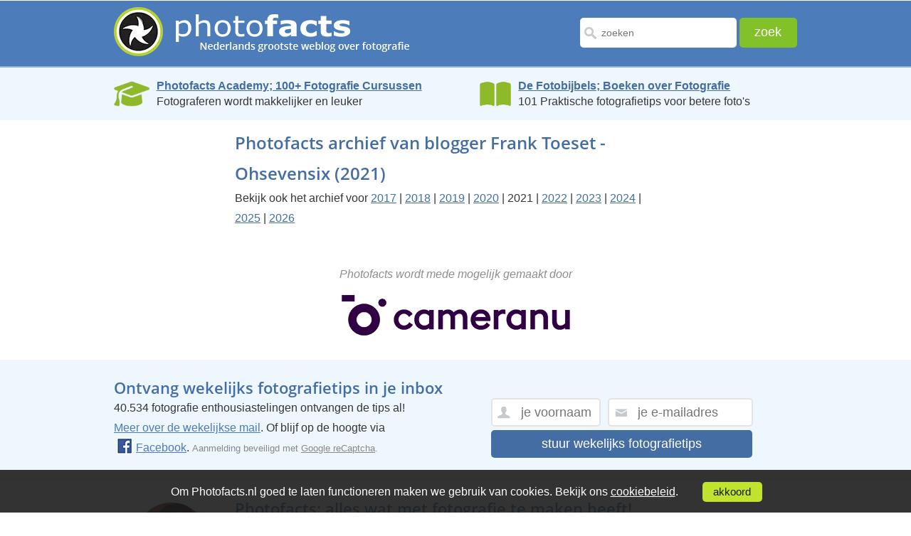

--- FILE ---
content_type: text/html; charset=utf-8
request_url: https://www.google.com/recaptcha/api2/anchor?ar=1&k=6Lfpoy0aAAAAADuiSdS2Y8p6lj7cEKViI34aJ7u6&co=aHR0cHM6Ly93d3cucGhvdG9mYWN0cy5ubDo0NDM.&hl=en&v=PoyoqOPhxBO7pBk68S4YbpHZ&size=invisible&sa=submit&anchor-ms=20000&execute-ms=30000&cb=h5gim23nary1
body_size: 48543
content:
<!DOCTYPE HTML><html dir="ltr" lang="en"><head><meta http-equiv="Content-Type" content="text/html; charset=UTF-8">
<meta http-equiv="X-UA-Compatible" content="IE=edge">
<title>reCAPTCHA</title>
<style type="text/css">
/* cyrillic-ext */
@font-face {
  font-family: 'Roboto';
  font-style: normal;
  font-weight: 400;
  font-stretch: 100%;
  src: url(//fonts.gstatic.com/s/roboto/v48/KFO7CnqEu92Fr1ME7kSn66aGLdTylUAMa3GUBHMdazTgWw.woff2) format('woff2');
  unicode-range: U+0460-052F, U+1C80-1C8A, U+20B4, U+2DE0-2DFF, U+A640-A69F, U+FE2E-FE2F;
}
/* cyrillic */
@font-face {
  font-family: 'Roboto';
  font-style: normal;
  font-weight: 400;
  font-stretch: 100%;
  src: url(//fonts.gstatic.com/s/roboto/v48/KFO7CnqEu92Fr1ME7kSn66aGLdTylUAMa3iUBHMdazTgWw.woff2) format('woff2');
  unicode-range: U+0301, U+0400-045F, U+0490-0491, U+04B0-04B1, U+2116;
}
/* greek-ext */
@font-face {
  font-family: 'Roboto';
  font-style: normal;
  font-weight: 400;
  font-stretch: 100%;
  src: url(//fonts.gstatic.com/s/roboto/v48/KFO7CnqEu92Fr1ME7kSn66aGLdTylUAMa3CUBHMdazTgWw.woff2) format('woff2');
  unicode-range: U+1F00-1FFF;
}
/* greek */
@font-face {
  font-family: 'Roboto';
  font-style: normal;
  font-weight: 400;
  font-stretch: 100%;
  src: url(//fonts.gstatic.com/s/roboto/v48/KFO7CnqEu92Fr1ME7kSn66aGLdTylUAMa3-UBHMdazTgWw.woff2) format('woff2');
  unicode-range: U+0370-0377, U+037A-037F, U+0384-038A, U+038C, U+038E-03A1, U+03A3-03FF;
}
/* math */
@font-face {
  font-family: 'Roboto';
  font-style: normal;
  font-weight: 400;
  font-stretch: 100%;
  src: url(//fonts.gstatic.com/s/roboto/v48/KFO7CnqEu92Fr1ME7kSn66aGLdTylUAMawCUBHMdazTgWw.woff2) format('woff2');
  unicode-range: U+0302-0303, U+0305, U+0307-0308, U+0310, U+0312, U+0315, U+031A, U+0326-0327, U+032C, U+032F-0330, U+0332-0333, U+0338, U+033A, U+0346, U+034D, U+0391-03A1, U+03A3-03A9, U+03B1-03C9, U+03D1, U+03D5-03D6, U+03F0-03F1, U+03F4-03F5, U+2016-2017, U+2034-2038, U+203C, U+2040, U+2043, U+2047, U+2050, U+2057, U+205F, U+2070-2071, U+2074-208E, U+2090-209C, U+20D0-20DC, U+20E1, U+20E5-20EF, U+2100-2112, U+2114-2115, U+2117-2121, U+2123-214F, U+2190, U+2192, U+2194-21AE, U+21B0-21E5, U+21F1-21F2, U+21F4-2211, U+2213-2214, U+2216-22FF, U+2308-230B, U+2310, U+2319, U+231C-2321, U+2336-237A, U+237C, U+2395, U+239B-23B7, U+23D0, U+23DC-23E1, U+2474-2475, U+25AF, U+25B3, U+25B7, U+25BD, U+25C1, U+25CA, U+25CC, U+25FB, U+266D-266F, U+27C0-27FF, U+2900-2AFF, U+2B0E-2B11, U+2B30-2B4C, U+2BFE, U+3030, U+FF5B, U+FF5D, U+1D400-1D7FF, U+1EE00-1EEFF;
}
/* symbols */
@font-face {
  font-family: 'Roboto';
  font-style: normal;
  font-weight: 400;
  font-stretch: 100%;
  src: url(//fonts.gstatic.com/s/roboto/v48/KFO7CnqEu92Fr1ME7kSn66aGLdTylUAMaxKUBHMdazTgWw.woff2) format('woff2');
  unicode-range: U+0001-000C, U+000E-001F, U+007F-009F, U+20DD-20E0, U+20E2-20E4, U+2150-218F, U+2190, U+2192, U+2194-2199, U+21AF, U+21E6-21F0, U+21F3, U+2218-2219, U+2299, U+22C4-22C6, U+2300-243F, U+2440-244A, U+2460-24FF, U+25A0-27BF, U+2800-28FF, U+2921-2922, U+2981, U+29BF, U+29EB, U+2B00-2BFF, U+4DC0-4DFF, U+FFF9-FFFB, U+10140-1018E, U+10190-1019C, U+101A0, U+101D0-101FD, U+102E0-102FB, U+10E60-10E7E, U+1D2C0-1D2D3, U+1D2E0-1D37F, U+1F000-1F0FF, U+1F100-1F1AD, U+1F1E6-1F1FF, U+1F30D-1F30F, U+1F315, U+1F31C, U+1F31E, U+1F320-1F32C, U+1F336, U+1F378, U+1F37D, U+1F382, U+1F393-1F39F, U+1F3A7-1F3A8, U+1F3AC-1F3AF, U+1F3C2, U+1F3C4-1F3C6, U+1F3CA-1F3CE, U+1F3D4-1F3E0, U+1F3ED, U+1F3F1-1F3F3, U+1F3F5-1F3F7, U+1F408, U+1F415, U+1F41F, U+1F426, U+1F43F, U+1F441-1F442, U+1F444, U+1F446-1F449, U+1F44C-1F44E, U+1F453, U+1F46A, U+1F47D, U+1F4A3, U+1F4B0, U+1F4B3, U+1F4B9, U+1F4BB, U+1F4BF, U+1F4C8-1F4CB, U+1F4D6, U+1F4DA, U+1F4DF, U+1F4E3-1F4E6, U+1F4EA-1F4ED, U+1F4F7, U+1F4F9-1F4FB, U+1F4FD-1F4FE, U+1F503, U+1F507-1F50B, U+1F50D, U+1F512-1F513, U+1F53E-1F54A, U+1F54F-1F5FA, U+1F610, U+1F650-1F67F, U+1F687, U+1F68D, U+1F691, U+1F694, U+1F698, U+1F6AD, U+1F6B2, U+1F6B9-1F6BA, U+1F6BC, U+1F6C6-1F6CF, U+1F6D3-1F6D7, U+1F6E0-1F6EA, U+1F6F0-1F6F3, U+1F6F7-1F6FC, U+1F700-1F7FF, U+1F800-1F80B, U+1F810-1F847, U+1F850-1F859, U+1F860-1F887, U+1F890-1F8AD, U+1F8B0-1F8BB, U+1F8C0-1F8C1, U+1F900-1F90B, U+1F93B, U+1F946, U+1F984, U+1F996, U+1F9E9, U+1FA00-1FA6F, U+1FA70-1FA7C, U+1FA80-1FA89, U+1FA8F-1FAC6, U+1FACE-1FADC, U+1FADF-1FAE9, U+1FAF0-1FAF8, U+1FB00-1FBFF;
}
/* vietnamese */
@font-face {
  font-family: 'Roboto';
  font-style: normal;
  font-weight: 400;
  font-stretch: 100%;
  src: url(//fonts.gstatic.com/s/roboto/v48/KFO7CnqEu92Fr1ME7kSn66aGLdTylUAMa3OUBHMdazTgWw.woff2) format('woff2');
  unicode-range: U+0102-0103, U+0110-0111, U+0128-0129, U+0168-0169, U+01A0-01A1, U+01AF-01B0, U+0300-0301, U+0303-0304, U+0308-0309, U+0323, U+0329, U+1EA0-1EF9, U+20AB;
}
/* latin-ext */
@font-face {
  font-family: 'Roboto';
  font-style: normal;
  font-weight: 400;
  font-stretch: 100%;
  src: url(//fonts.gstatic.com/s/roboto/v48/KFO7CnqEu92Fr1ME7kSn66aGLdTylUAMa3KUBHMdazTgWw.woff2) format('woff2');
  unicode-range: U+0100-02BA, U+02BD-02C5, U+02C7-02CC, U+02CE-02D7, U+02DD-02FF, U+0304, U+0308, U+0329, U+1D00-1DBF, U+1E00-1E9F, U+1EF2-1EFF, U+2020, U+20A0-20AB, U+20AD-20C0, U+2113, U+2C60-2C7F, U+A720-A7FF;
}
/* latin */
@font-face {
  font-family: 'Roboto';
  font-style: normal;
  font-weight: 400;
  font-stretch: 100%;
  src: url(//fonts.gstatic.com/s/roboto/v48/KFO7CnqEu92Fr1ME7kSn66aGLdTylUAMa3yUBHMdazQ.woff2) format('woff2');
  unicode-range: U+0000-00FF, U+0131, U+0152-0153, U+02BB-02BC, U+02C6, U+02DA, U+02DC, U+0304, U+0308, U+0329, U+2000-206F, U+20AC, U+2122, U+2191, U+2193, U+2212, U+2215, U+FEFF, U+FFFD;
}
/* cyrillic-ext */
@font-face {
  font-family: 'Roboto';
  font-style: normal;
  font-weight: 500;
  font-stretch: 100%;
  src: url(//fonts.gstatic.com/s/roboto/v48/KFO7CnqEu92Fr1ME7kSn66aGLdTylUAMa3GUBHMdazTgWw.woff2) format('woff2');
  unicode-range: U+0460-052F, U+1C80-1C8A, U+20B4, U+2DE0-2DFF, U+A640-A69F, U+FE2E-FE2F;
}
/* cyrillic */
@font-face {
  font-family: 'Roboto';
  font-style: normal;
  font-weight: 500;
  font-stretch: 100%;
  src: url(//fonts.gstatic.com/s/roboto/v48/KFO7CnqEu92Fr1ME7kSn66aGLdTylUAMa3iUBHMdazTgWw.woff2) format('woff2');
  unicode-range: U+0301, U+0400-045F, U+0490-0491, U+04B0-04B1, U+2116;
}
/* greek-ext */
@font-face {
  font-family: 'Roboto';
  font-style: normal;
  font-weight: 500;
  font-stretch: 100%;
  src: url(//fonts.gstatic.com/s/roboto/v48/KFO7CnqEu92Fr1ME7kSn66aGLdTylUAMa3CUBHMdazTgWw.woff2) format('woff2');
  unicode-range: U+1F00-1FFF;
}
/* greek */
@font-face {
  font-family: 'Roboto';
  font-style: normal;
  font-weight: 500;
  font-stretch: 100%;
  src: url(//fonts.gstatic.com/s/roboto/v48/KFO7CnqEu92Fr1ME7kSn66aGLdTylUAMa3-UBHMdazTgWw.woff2) format('woff2');
  unicode-range: U+0370-0377, U+037A-037F, U+0384-038A, U+038C, U+038E-03A1, U+03A3-03FF;
}
/* math */
@font-face {
  font-family: 'Roboto';
  font-style: normal;
  font-weight: 500;
  font-stretch: 100%;
  src: url(//fonts.gstatic.com/s/roboto/v48/KFO7CnqEu92Fr1ME7kSn66aGLdTylUAMawCUBHMdazTgWw.woff2) format('woff2');
  unicode-range: U+0302-0303, U+0305, U+0307-0308, U+0310, U+0312, U+0315, U+031A, U+0326-0327, U+032C, U+032F-0330, U+0332-0333, U+0338, U+033A, U+0346, U+034D, U+0391-03A1, U+03A3-03A9, U+03B1-03C9, U+03D1, U+03D5-03D6, U+03F0-03F1, U+03F4-03F5, U+2016-2017, U+2034-2038, U+203C, U+2040, U+2043, U+2047, U+2050, U+2057, U+205F, U+2070-2071, U+2074-208E, U+2090-209C, U+20D0-20DC, U+20E1, U+20E5-20EF, U+2100-2112, U+2114-2115, U+2117-2121, U+2123-214F, U+2190, U+2192, U+2194-21AE, U+21B0-21E5, U+21F1-21F2, U+21F4-2211, U+2213-2214, U+2216-22FF, U+2308-230B, U+2310, U+2319, U+231C-2321, U+2336-237A, U+237C, U+2395, U+239B-23B7, U+23D0, U+23DC-23E1, U+2474-2475, U+25AF, U+25B3, U+25B7, U+25BD, U+25C1, U+25CA, U+25CC, U+25FB, U+266D-266F, U+27C0-27FF, U+2900-2AFF, U+2B0E-2B11, U+2B30-2B4C, U+2BFE, U+3030, U+FF5B, U+FF5D, U+1D400-1D7FF, U+1EE00-1EEFF;
}
/* symbols */
@font-face {
  font-family: 'Roboto';
  font-style: normal;
  font-weight: 500;
  font-stretch: 100%;
  src: url(//fonts.gstatic.com/s/roboto/v48/KFO7CnqEu92Fr1ME7kSn66aGLdTylUAMaxKUBHMdazTgWw.woff2) format('woff2');
  unicode-range: U+0001-000C, U+000E-001F, U+007F-009F, U+20DD-20E0, U+20E2-20E4, U+2150-218F, U+2190, U+2192, U+2194-2199, U+21AF, U+21E6-21F0, U+21F3, U+2218-2219, U+2299, U+22C4-22C6, U+2300-243F, U+2440-244A, U+2460-24FF, U+25A0-27BF, U+2800-28FF, U+2921-2922, U+2981, U+29BF, U+29EB, U+2B00-2BFF, U+4DC0-4DFF, U+FFF9-FFFB, U+10140-1018E, U+10190-1019C, U+101A0, U+101D0-101FD, U+102E0-102FB, U+10E60-10E7E, U+1D2C0-1D2D3, U+1D2E0-1D37F, U+1F000-1F0FF, U+1F100-1F1AD, U+1F1E6-1F1FF, U+1F30D-1F30F, U+1F315, U+1F31C, U+1F31E, U+1F320-1F32C, U+1F336, U+1F378, U+1F37D, U+1F382, U+1F393-1F39F, U+1F3A7-1F3A8, U+1F3AC-1F3AF, U+1F3C2, U+1F3C4-1F3C6, U+1F3CA-1F3CE, U+1F3D4-1F3E0, U+1F3ED, U+1F3F1-1F3F3, U+1F3F5-1F3F7, U+1F408, U+1F415, U+1F41F, U+1F426, U+1F43F, U+1F441-1F442, U+1F444, U+1F446-1F449, U+1F44C-1F44E, U+1F453, U+1F46A, U+1F47D, U+1F4A3, U+1F4B0, U+1F4B3, U+1F4B9, U+1F4BB, U+1F4BF, U+1F4C8-1F4CB, U+1F4D6, U+1F4DA, U+1F4DF, U+1F4E3-1F4E6, U+1F4EA-1F4ED, U+1F4F7, U+1F4F9-1F4FB, U+1F4FD-1F4FE, U+1F503, U+1F507-1F50B, U+1F50D, U+1F512-1F513, U+1F53E-1F54A, U+1F54F-1F5FA, U+1F610, U+1F650-1F67F, U+1F687, U+1F68D, U+1F691, U+1F694, U+1F698, U+1F6AD, U+1F6B2, U+1F6B9-1F6BA, U+1F6BC, U+1F6C6-1F6CF, U+1F6D3-1F6D7, U+1F6E0-1F6EA, U+1F6F0-1F6F3, U+1F6F7-1F6FC, U+1F700-1F7FF, U+1F800-1F80B, U+1F810-1F847, U+1F850-1F859, U+1F860-1F887, U+1F890-1F8AD, U+1F8B0-1F8BB, U+1F8C0-1F8C1, U+1F900-1F90B, U+1F93B, U+1F946, U+1F984, U+1F996, U+1F9E9, U+1FA00-1FA6F, U+1FA70-1FA7C, U+1FA80-1FA89, U+1FA8F-1FAC6, U+1FACE-1FADC, U+1FADF-1FAE9, U+1FAF0-1FAF8, U+1FB00-1FBFF;
}
/* vietnamese */
@font-face {
  font-family: 'Roboto';
  font-style: normal;
  font-weight: 500;
  font-stretch: 100%;
  src: url(//fonts.gstatic.com/s/roboto/v48/KFO7CnqEu92Fr1ME7kSn66aGLdTylUAMa3OUBHMdazTgWw.woff2) format('woff2');
  unicode-range: U+0102-0103, U+0110-0111, U+0128-0129, U+0168-0169, U+01A0-01A1, U+01AF-01B0, U+0300-0301, U+0303-0304, U+0308-0309, U+0323, U+0329, U+1EA0-1EF9, U+20AB;
}
/* latin-ext */
@font-face {
  font-family: 'Roboto';
  font-style: normal;
  font-weight: 500;
  font-stretch: 100%;
  src: url(//fonts.gstatic.com/s/roboto/v48/KFO7CnqEu92Fr1ME7kSn66aGLdTylUAMa3KUBHMdazTgWw.woff2) format('woff2');
  unicode-range: U+0100-02BA, U+02BD-02C5, U+02C7-02CC, U+02CE-02D7, U+02DD-02FF, U+0304, U+0308, U+0329, U+1D00-1DBF, U+1E00-1E9F, U+1EF2-1EFF, U+2020, U+20A0-20AB, U+20AD-20C0, U+2113, U+2C60-2C7F, U+A720-A7FF;
}
/* latin */
@font-face {
  font-family: 'Roboto';
  font-style: normal;
  font-weight: 500;
  font-stretch: 100%;
  src: url(//fonts.gstatic.com/s/roboto/v48/KFO7CnqEu92Fr1ME7kSn66aGLdTylUAMa3yUBHMdazQ.woff2) format('woff2');
  unicode-range: U+0000-00FF, U+0131, U+0152-0153, U+02BB-02BC, U+02C6, U+02DA, U+02DC, U+0304, U+0308, U+0329, U+2000-206F, U+20AC, U+2122, U+2191, U+2193, U+2212, U+2215, U+FEFF, U+FFFD;
}
/* cyrillic-ext */
@font-face {
  font-family: 'Roboto';
  font-style: normal;
  font-weight: 900;
  font-stretch: 100%;
  src: url(//fonts.gstatic.com/s/roboto/v48/KFO7CnqEu92Fr1ME7kSn66aGLdTylUAMa3GUBHMdazTgWw.woff2) format('woff2');
  unicode-range: U+0460-052F, U+1C80-1C8A, U+20B4, U+2DE0-2DFF, U+A640-A69F, U+FE2E-FE2F;
}
/* cyrillic */
@font-face {
  font-family: 'Roboto';
  font-style: normal;
  font-weight: 900;
  font-stretch: 100%;
  src: url(//fonts.gstatic.com/s/roboto/v48/KFO7CnqEu92Fr1ME7kSn66aGLdTylUAMa3iUBHMdazTgWw.woff2) format('woff2');
  unicode-range: U+0301, U+0400-045F, U+0490-0491, U+04B0-04B1, U+2116;
}
/* greek-ext */
@font-face {
  font-family: 'Roboto';
  font-style: normal;
  font-weight: 900;
  font-stretch: 100%;
  src: url(//fonts.gstatic.com/s/roboto/v48/KFO7CnqEu92Fr1ME7kSn66aGLdTylUAMa3CUBHMdazTgWw.woff2) format('woff2');
  unicode-range: U+1F00-1FFF;
}
/* greek */
@font-face {
  font-family: 'Roboto';
  font-style: normal;
  font-weight: 900;
  font-stretch: 100%;
  src: url(//fonts.gstatic.com/s/roboto/v48/KFO7CnqEu92Fr1ME7kSn66aGLdTylUAMa3-UBHMdazTgWw.woff2) format('woff2');
  unicode-range: U+0370-0377, U+037A-037F, U+0384-038A, U+038C, U+038E-03A1, U+03A3-03FF;
}
/* math */
@font-face {
  font-family: 'Roboto';
  font-style: normal;
  font-weight: 900;
  font-stretch: 100%;
  src: url(//fonts.gstatic.com/s/roboto/v48/KFO7CnqEu92Fr1ME7kSn66aGLdTylUAMawCUBHMdazTgWw.woff2) format('woff2');
  unicode-range: U+0302-0303, U+0305, U+0307-0308, U+0310, U+0312, U+0315, U+031A, U+0326-0327, U+032C, U+032F-0330, U+0332-0333, U+0338, U+033A, U+0346, U+034D, U+0391-03A1, U+03A3-03A9, U+03B1-03C9, U+03D1, U+03D5-03D6, U+03F0-03F1, U+03F4-03F5, U+2016-2017, U+2034-2038, U+203C, U+2040, U+2043, U+2047, U+2050, U+2057, U+205F, U+2070-2071, U+2074-208E, U+2090-209C, U+20D0-20DC, U+20E1, U+20E5-20EF, U+2100-2112, U+2114-2115, U+2117-2121, U+2123-214F, U+2190, U+2192, U+2194-21AE, U+21B0-21E5, U+21F1-21F2, U+21F4-2211, U+2213-2214, U+2216-22FF, U+2308-230B, U+2310, U+2319, U+231C-2321, U+2336-237A, U+237C, U+2395, U+239B-23B7, U+23D0, U+23DC-23E1, U+2474-2475, U+25AF, U+25B3, U+25B7, U+25BD, U+25C1, U+25CA, U+25CC, U+25FB, U+266D-266F, U+27C0-27FF, U+2900-2AFF, U+2B0E-2B11, U+2B30-2B4C, U+2BFE, U+3030, U+FF5B, U+FF5D, U+1D400-1D7FF, U+1EE00-1EEFF;
}
/* symbols */
@font-face {
  font-family: 'Roboto';
  font-style: normal;
  font-weight: 900;
  font-stretch: 100%;
  src: url(//fonts.gstatic.com/s/roboto/v48/KFO7CnqEu92Fr1ME7kSn66aGLdTylUAMaxKUBHMdazTgWw.woff2) format('woff2');
  unicode-range: U+0001-000C, U+000E-001F, U+007F-009F, U+20DD-20E0, U+20E2-20E4, U+2150-218F, U+2190, U+2192, U+2194-2199, U+21AF, U+21E6-21F0, U+21F3, U+2218-2219, U+2299, U+22C4-22C6, U+2300-243F, U+2440-244A, U+2460-24FF, U+25A0-27BF, U+2800-28FF, U+2921-2922, U+2981, U+29BF, U+29EB, U+2B00-2BFF, U+4DC0-4DFF, U+FFF9-FFFB, U+10140-1018E, U+10190-1019C, U+101A0, U+101D0-101FD, U+102E0-102FB, U+10E60-10E7E, U+1D2C0-1D2D3, U+1D2E0-1D37F, U+1F000-1F0FF, U+1F100-1F1AD, U+1F1E6-1F1FF, U+1F30D-1F30F, U+1F315, U+1F31C, U+1F31E, U+1F320-1F32C, U+1F336, U+1F378, U+1F37D, U+1F382, U+1F393-1F39F, U+1F3A7-1F3A8, U+1F3AC-1F3AF, U+1F3C2, U+1F3C4-1F3C6, U+1F3CA-1F3CE, U+1F3D4-1F3E0, U+1F3ED, U+1F3F1-1F3F3, U+1F3F5-1F3F7, U+1F408, U+1F415, U+1F41F, U+1F426, U+1F43F, U+1F441-1F442, U+1F444, U+1F446-1F449, U+1F44C-1F44E, U+1F453, U+1F46A, U+1F47D, U+1F4A3, U+1F4B0, U+1F4B3, U+1F4B9, U+1F4BB, U+1F4BF, U+1F4C8-1F4CB, U+1F4D6, U+1F4DA, U+1F4DF, U+1F4E3-1F4E6, U+1F4EA-1F4ED, U+1F4F7, U+1F4F9-1F4FB, U+1F4FD-1F4FE, U+1F503, U+1F507-1F50B, U+1F50D, U+1F512-1F513, U+1F53E-1F54A, U+1F54F-1F5FA, U+1F610, U+1F650-1F67F, U+1F687, U+1F68D, U+1F691, U+1F694, U+1F698, U+1F6AD, U+1F6B2, U+1F6B9-1F6BA, U+1F6BC, U+1F6C6-1F6CF, U+1F6D3-1F6D7, U+1F6E0-1F6EA, U+1F6F0-1F6F3, U+1F6F7-1F6FC, U+1F700-1F7FF, U+1F800-1F80B, U+1F810-1F847, U+1F850-1F859, U+1F860-1F887, U+1F890-1F8AD, U+1F8B0-1F8BB, U+1F8C0-1F8C1, U+1F900-1F90B, U+1F93B, U+1F946, U+1F984, U+1F996, U+1F9E9, U+1FA00-1FA6F, U+1FA70-1FA7C, U+1FA80-1FA89, U+1FA8F-1FAC6, U+1FACE-1FADC, U+1FADF-1FAE9, U+1FAF0-1FAF8, U+1FB00-1FBFF;
}
/* vietnamese */
@font-face {
  font-family: 'Roboto';
  font-style: normal;
  font-weight: 900;
  font-stretch: 100%;
  src: url(//fonts.gstatic.com/s/roboto/v48/KFO7CnqEu92Fr1ME7kSn66aGLdTylUAMa3OUBHMdazTgWw.woff2) format('woff2');
  unicode-range: U+0102-0103, U+0110-0111, U+0128-0129, U+0168-0169, U+01A0-01A1, U+01AF-01B0, U+0300-0301, U+0303-0304, U+0308-0309, U+0323, U+0329, U+1EA0-1EF9, U+20AB;
}
/* latin-ext */
@font-face {
  font-family: 'Roboto';
  font-style: normal;
  font-weight: 900;
  font-stretch: 100%;
  src: url(//fonts.gstatic.com/s/roboto/v48/KFO7CnqEu92Fr1ME7kSn66aGLdTylUAMa3KUBHMdazTgWw.woff2) format('woff2');
  unicode-range: U+0100-02BA, U+02BD-02C5, U+02C7-02CC, U+02CE-02D7, U+02DD-02FF, U+0304, U+0308, U+0329, U+1D00-1DBF, U+1E00-1E9F, U+1EF2-1EFF, U+2020, U+20A0-20AB, U+20AD-20C0, U+2113, U+2C60-2C7F, U+A720-A7FF;
}
/* latin */
@font-face {
  font-family: 'Roboto';
  font-style: normal;
  font-weight: 900;
  font-stretch: 100%;
  src: url(//fonts.gstatic.com/s/roboto/v48/KFO7CnqEu92Fr1ME7kSn66aGLdTylUAMa3yUBHMdazQ.woff2) format('woff2');
  unicode-range: U+0000-00FF, U+0131, U+0152-0153, U+02BB-02BC, U+02C6, U+02DA, U+02DC, U+0304, U+0308, U+0329, U+2000-206F, U+20AC, U+2122, U+2191, U+2193, U+2212, U+2215, U+FEFF, U+FFFD;
}

</style>
<link rel="stylesheet" type="text/css" href="https://www.gstatic.com/recaptcha/releases/PoyoqOPhxBO7pBk68S4YbpHZ/styles__ltr.css">
<script nonce="zIW0uNiRuQrFsjPccfmY_w" type="text/javascript">window['__recaptcha_api'] = 'https://www.google.com/recaptcha/api2/';</script>
<script type="text/javascript" src="https://www.gstatic.com/recaptcha/releases/PoyoqOPhxBO7pBk68S4YbpHZ/recaptcha__en.js" nonce="zIW0uNiRuQrFsjPccfmY_w">
      
    </script></head>
<body><div id="rc-anchor-alert" class="rc-anchor-alert"></div>
<input type="hidden" id="recaptcha-token" value="[base64]">
<script type="text/javascript" nonce="zIW0uNiRuQrFsjPccfmY_w">
      recaptcha.anchor.Main.init("[\x22ainput\x22,[\x22bgdata\x22,\x22\x22,\[base64]/[base64]/[base64]/[base64]/[base64]/[base64]/[base64]/[base64]/[base64]/[base64]\\u003d\x22,\[base64]\\u003d\x22,\[base64]/[base64]/[base64]/[base64]/DqgvDhsOkwpwjw6BUInl0w4XCgiwZY8OTwp8XwoLClcKqVXIXw6nDoQRkwofDjS5CF1vCj13Dl8OCahh3w4TDssOMw4sewrTCqm7Co1LCjVXDklkZBSbCh8KWw4FXeMKhSC9Yw58/w50Vw7/[base64]/CcKdEQwyHcOQFgHCthfDgcOcWSEwbsKIbgEswohhTDbDkXoRM0rCicOHwpJYY1rCj3/Cq2jDgAsXw6dlw6nCh8KnwqnCmsKrw7PDh2LCqcKbKVbCj8OLJcKcwqcAO8Oac8O0wpVow5oTGS/DvBTDpnoPVsKgN0zCrRTDiVkiSBQ0w4crw6ZiwqU9w4XCs0PDpsKbw7glUMKNPnrCqQ4QwoHDkcOaWGMLbsOyAcO/Q2/CqcKqFzdnw5g3PsKkQcK6IXJDJMO9w63Donhuw7EBworCkF/CkQXCkjQ2Pi3Ch8OQwrvDtMKeVhzDg8O/[base64]/[base64]/[base64]/Bkg0E3IVw4nCiMKZZ01maHwTIMKlwrJ/[base64]/CpyrChsKiecKAw4tTwoTCmitGexpVw5DCpRrCm8KZwqLCskI0wpsjw7h8VMOkwq7DiMO8U8Ogwpghw6Qhw4ctVBRhBAfDjQ3DtXbCtMO9EsOxWi4ww4I0L8Kyb1RowqTDocOHXzfCmMOUHyd/[base64]/CpMKuw4MWwpkkVMOxX1E6wrrCgcOwYSt3WRrDlsKOClHCg35IY8O9F8KmfAsQwqHDj8Obw6nDvzYMacOIw4/CmsOMw7oNw4hJw65/wqfDhsOFVMOkGcOWw7QXwqYQX8KwbUYyw5HCqRM8w7vChTA2wpnDsXrCkXw5w7bDv8OfwoBMOS/[base64]/DpsO7wp9jZmHCqsKOZFAKMMOIw4wrw4jDn8OWw5zDpH7DscKswq7Cn8KCwp0mSsKsNDXDv8OxY8KhR8Ofwq/[base64]/DnMKQw5vCjMOaUcOUwo3DicOjwodxb8KUVzdxw6/[base64]/DrlpCJA8lwrltB8OdwrZUbcOwwqAyw5h7A8OFwp3CpnMlwrHCt2DCvsOJYjvDncK5fsOOH8KcwofDvMKrJnwBw7HDgQhFLcK6wqlNQGDDig4pw6pjHztgw5TCjXFawoPDjMKfX8O0wqjCvw7DoXQBwoDDjQpeWBR4M3vDpDIgCcO/WCvDpsOwwoV4fS4owpUmwr8IJnfCqcKfflBmOksXwqvCt8OSHnHDs0/Dg2c9DsO4C8OuwoVow73Cg8O/w5vDhMOTw4FvQsK8wo1NacKYw4nCsB/CkcOuwqHDgXh2wrfDmRLCtCrCgcOJWwzDhFNowrXCqAo6w4HDkMKJw7bDsCvCu8KSw7kDwoHDgQbDvsKzA1x+w5DClWbCvsKYQcKOOsOgcx/DqHRje8K2XMOHLTzCmcOKw6NGBUDDsGh4X8KqwrLDjMK7AcK7IcKmF8OtwrbCm0PCoyHDg8KdLsKswot2wobDmUFNW3XDiUnCkFFbVHpvwqzClFzCrsOGDibCksKLQcKHTsKIbGPCl8KCwp/[base64]/DqMKaEisrWmjDq8OOwokCYcOqV8OGw5pzQ8KYw5tiwrjCpcOUw7vDh8KBwpPCtW3CkSzCp0fDmsOFUsKPTcOVT8Oxw5PDs8OiKT/[base64]/DvMOeDypHwqHCssO7ZzoJw697wrZ2LsOnwr1QF8KPwoLDtDbChA9iFMKLw6LCiw9pw6fCrANWw5Ftw4AQw6o/[base64]/DpMKeUsKkw5bDjsOxw4Mww6Utw5UGw6RXwpXDi19iw6HDpMO4MlVBw7pswqFmw7Fqw5VcWMKMwoDCkxwGBsKBKMO6w5/DrcKqZC/ChU3DmsOhXMKZJWjCusOMw43DvMKFfyXDrF0Hw6cBw4nDgAZhwqgLbTnDucK5PMOVwp/[base64]/CtsKCwrrCsyYtw4fDswpQbsKkGh/Dh8KGwpLDnMOIfVxQN8K9LibCkStow7HCm8KcdsOWw6jDlljCsgrCpTTCjxjCjMKnw6XDnsKgw5o0wq/Dik/DqcKdLhwuw5gBwpbDmcOcwqLCmsO/wrJnwoPCrsKcJ1fCmGLCm1UkFMOzAcORCz0lNRTDrgIyw5MYw7HDr0AHw5IUwopoWSPDrMKOw5jDgMOGHcK/GcOuRgbDpmbCmUjDvsKUK37DgMKDESxawpzCvWzCk8KOwpPDn23CjyM/[base64]/czTDsng2Z8Ouw6dvw4jDvMODTcKEwqbDgGZrRGrChsKtw7rCt3nDtcOXfsOGKsOZWSzDr8OvwoDDmcOZwpLDt8K+LCfDhwpNwpgEacKDOMOAGivDkHd7WQBXw6/CqXFdZkVnI8KdXMK5w7sxwrpRccK0DzPDkXfDnMKTUkvCghFhAcObwpjCqm7DnsKEw6QneB3Ci8OwwqrDiFwOw5rDkF/DuMOIw4/[base64]/bcOXwo3DhhFkF8Oow6/DsGluwopUJ8O5AmvCknrCscO2w7hkwqzDscKGwp/DosKMUFHCk8Kywr4Va8Oew43DpiEvwqMsHSYOwqpWw4zDhMOQSiE/[base64]/OifDklrDoHt8wrzDssKkT0nDkhsyDMOTw6TDkErDncOBwrdpw7xNEn5zFkRWwonCisK3wq8cFTnDokLDoMKxwrLCiSbDk8O2PivDtsK3O8OfasK5wr/DuwnCv8KUw6HCjDzDhMO3w6nCrMOXw7hnw7YyfsKoWXDCocKIwpDCl1LCucOHw6HDjywdP8Oqw7DDuCHCklXDlsKcDnnDpz3CtsO1U2nDnHg3QMOcwqjDhQo9WBPCtMKXw5wGDVEcw4DCiBHDjEgqLGpmw4nCsgg+QWhYMBbCmHtcw5rDkn/CnjzDhcKHwojDmisRwqxUasOAw4DDoMKGw5PDml1Uw5pQw43DocOFNEY+wqfCrMOfwqjCn1jCrMOYEBpkw7xybxAZw6nDmhARw55Fwo8hSsK6LlwTwrkJMMOWw75UJ8KEwpTCpsORwpINwoPCl8OrZcOHw4/[base64]/w7bCjnNFw6Zcw7t3wrMtQcKgwpUhB2fCqsOZOXrCtD8qOyw4Vy3DksOYwpnCs8O+wrnDs0/[base64]/CqsK+w7RgSWvCr3F8w6AvwpvDkMKeT2gwwovCmUEGICASw7/DrsOcacOAw6LDsMOuwq/Dm8OnwqMxwrEbMx1fbMOqwrvDkyAfw6LDlsKgTcKew7TDhcKDwqvDqMOFw6DCtMKRwoDDlibDr2zCs8KhwrxbfcO8wro2MTzDvRIHfDHDvMOFFsK6ecORw6bDtywZJcKhBEbCk8KQasO/wolPwqlgwrdXOcKfw5cKUMKeW29IwrMOw7TDvSTCmkIwK2HDi2TDtThsw6gLwr7CqHkLwq/Cn8Kmwr99V1DDu3DDqsOvMlzDj8OywqsgAMO+wpvChBAYw7E0wpfDncOWw4wmw6BQLnHCuCxkw6tewrLChcOfQD7CtVcdZUHDocOKw4Rxw6XCm13ChMOiw4PCnsKZBXIwwrNOw599BsK/[base64]/[base64]/f3XCvw3DnljCiDY6NXTDkVFzXBBBw4Yqw7QgczbDocOyw6/DjcOZHh1Qw79BHMKAw6kJwpVwVsKnw77Cpgwhw6VjwpbDvg5Dw5Jywr/DhT7Di2LCqMOgwrvCrsORPMKqwpnDg1x5wrEEw5k6wopvZcOLw5FBC0tCNAnDkjvClsOVw6DCnznDjsKLExvDtMKxw67Cm8OJw5/DocKWwq0xwpkPwrdVeTFSw5w9w4AOwr7Cph7CrnMSMitywpHDnHcuw5vDqMOmwo/DohNmaMKiw48vwrbCh8OVZsOFPxfCsz3CtkDCrjklw7JiwrzDqBRzeMOlWcKkccK9w4J1I2xjKBvCpcONRjkpwp/CgQfCiwnCgMOAccOUw7MpwoxcwoU4w4fCpiLCgjd7awJveXrCmhDDnxzDvDJpH8OIw7RUw6nDigPCtsKywrvDi8KWYUTChMKpwqw7wqbCocKnwqwHV8KvR8KmwqDDu8OuwpJgw5QYPcOvwp7CncKYLMKlw6k/OsOkwpJ+aSLDrBTDg8OIc8ORSsKJwq/DsjAJW8OVDsO9wrA/w41Vw7NswodjM8OMQWzCknpqw4IDQF59ExrCmcKSwoBNUsOAw6PDvcOBw4paah5bMsK/w4lGw4B7Ji4eZ2rChMKBFlrDlcO9woFYIx7DtcKfwrHCiVbDlwnDqcKHGmrDrV4NN0jCssOWwrbCi8OrS8O5FU1Sw6Ijw7zCrMK1wrDDpClPInk6OhFtw6FHwowVw5YnSsKSwpJMwpATwrTCicO1J8KePhFgfj/DlMO4w6gbE8KUwpMtQ8K/woRNAcKGE8OfccOxB8Kywr/CnzvDm8KdREtbTcOow65Two/CsWZ0YMKRwqI7ZATDhXR6GzQKH23DtsKyw7/CgyfCi8KHwocxw7sHw6QCL8OJw7UAw5kdw6vDsiZcKcKFw5wfw5kOwp3CgGoSGFbCtMOeVwBRw7zCv8ONw4HCunTDtMKSFngbMmMKwqI+wrrDiBbCn11Jwp5Ja1nCqcKcNMOoUMKCwpzDscKSw4TCviTDgHw9w4/Dn8Kxwo8GeMK7GmPChcOdW3nDlTBow7R4wrgvBhLDpy18w7/ClcKNwoIuw7MOw7jCrQFBdMKVw5oMwp1ewqQSXQDCr0jDmwlAw4HChsKMw7jChmwWwrlJZAvCjz/CkMKNWsOQw4TDmS7Cm8ONwolpwpILwpBzLXTCoREDEcONw58gUFbDksOiwoVnw5AxEsKxRMKpFiF0woISw4x0w6Yzw7Vdw6I+wrbCr8K9E8OuA8O1wo9tGMKSWsK7wqxgwpXCgsONwpzDokjDisKPWxcnKcK8wrDDmMO/PcODwpfCghwrw6sNw4dIw4LDkXjDgMOERcOwRsO6WcOAGsOjP8O8w6LCsFHCpcKVw6TCnGHCsVXCixvCmRXDlcOlwqVXRcOLHsKTecKBw6Y+w4d6wppOw6x3w4Eawog1W2ReXsKywps9w6bCsycyFAA5w4/ClxkQw6Q7w59PwrjClMORw7zCni56w6kgKsKxHsOJTsKqecKHSEPCrzVEdl56wo/CjMOSVMO1BDLDj8KXZ8O5w417woHDsE7CgcO/wobCiRPCp8OJw6bDv0LCkkLDk8OTw5LDo8KhOMOhOMKuw5RXOMK5wq0EwrPCr8KRcMOtw5rDjRdTwqLDtFMvw4J7w6HCqi0jwrbDgcO+w5x+LMKdX8O9YDLCkxJ/CWInNMO9ZsO5w5hfInXDjCHClGnDm8K1wrzCkyoBwpzDqFnCohnCrcKdNsO2LcK5wrjDoMKsTsKAw4fCsMKYLsKZw6VSwrgqMMKmNcKPecOcw40oQ1rCrsO2w5LDikJWAW7Ch8OqdcO8w5Z7NsKUw7/[base64]/[base64]/Du0XCgiLDqsKAU8O4F28Yw6LDl8KdwpQMCmMmw6vDtw7CosOEBcO8w7pkYzrDrBDCjzJDwqxEIShBw6cOw5LDl8KRAzfCvFbCocOnSh7CgQfDjcK5wqh1wq3Cr8Ore0zDkxYVbwbDusK6wo/DoMOUwoRgV8O5bsKcwoJoIhcyeMKUwrwJw7BqPjASPzIoXcO5w6oZeQQTZ2/DosOIOsOjwofDvljDosKzaGDCqxrCil8EdsOzw58lw4zCjcKgw4ZpwrlZw4YKNV9icGUAbwrCjsOlNcK0RBFlKsKlwrBiWsONwplKUcKiORRgw5JAJsO9wqnCgcKscT9Aw4lAw6XCiUjCosKmw4M5DwbCk8KVw5fChn1HHsKKwoDDsE/DtsKAw4oBw4FdI03CvcK7w5DDt3HClsKFTcOmEgduwq/CqTxBXyoCwpZVw5HCkcOkwrHDmcO9wr/DjGrCmsOvw5ZKw4MCw6soBsKmw4nCg1rCpyXCihwHLcK/MsOuCl04wpMPLMKbwrk5w4IZbcKbw4Mbw69fVMO7w7l8AcOzT8Orw6MKwoI9OcOZwqBIRjxJLlByw4lmJTrCoHB/wqDDhmfDo8KBWDHCu8KNwoLDtMOpwpwJwqouPjAWFzBrD8Okw6Anb0cRwrdUQcK3wqrDkMODRirCvMKww5pHAwDCn0Qgwrd+w59uCMKZwobCimMNYcOlwpYqwrLDsQzCicOyO8KQMcOvUnrDkR3CisOUw5PCjjoVbcOKw6DCpsO4NFvDncOkwp0hwpvDmsOCMMOww7/DgcKpw7/Dv8OGw6DCi8KTCMOzw7DDpHdhAVXCpMKTwpHDq8OJJxMXCsO0V2xAw6Yuw4LCh8KNwq/DsGXDunNQw7hPMMOJLsO6R8OYwoscw6TColIgw7gfw5PCssK5wrkQw7Jkw7XDvcKPTms9wrhnb8KvesObJ8ODYBLDghYyVcOnwrLCncOtwqo6w5I+wqZtwrExw6ADeGnDlA5zfXrCssK4w7NwCMOpwrUgw5PCpRDCugddw5/Cm8OiwpkBwpQoBsKOw4gIA20UEMKlV0/DqgTCqsOAwqRMwrtrwrvCo17CkBUkaBUvVsOhw7rCu8ORwqNcZU4ow4hDeA3Dn0cARH8Hw6Vpw6UAPMKKEMKLcmbCksKcUcKUX8KrcHHCmnZJH0UWwoFzw7EsFQl9ZFEYwrjCssOtDMKXw5LDkcOVfsKvwoXClzJdVMKJwpIxwoFSQHDDkXbCqcKbwp/[base64]/Dvmhqw7TDoWHDp8KLd0PDmcKkwrFjcsOqI2wXQcKGw6pjw7vDv8Kfw77CjA8hecOVw6zDpcKqw79zwroMB8KFXUTCuU/Dq8KJwpXDmsKDwqhEwrbDjnPCvmPCosKkw4VraERqVlHCrl7Cnj/CgsKHwprDs8OiXcO7McO9w4xWN8KUwohcw654wpBzwoVnK8Oew4vCjDvCqsK+bmcqHMK5wo/DsDVew4VebsKNHcK1bDLCg2NhIFTDqw1gw5M4WsKzDcKvw5/DuWzCg2bDusKif8OywqDConnDtlPCtxHCrD9fdcKAw7DDnzAjwqxSw7nCqlheXig0ABsCwoPDpCDDlsOZV03Do8OARERZwrI7wqVJwoFjwrjDlVIRw7rDixHCmMOBEmTCqCwxw6/CkhAPAF/[base64]/[base64]/woYVwrDCr0VOc8OlQ8K1QMKEwrjDmn9jCcO8wqPCs8Oiw4nCm8Ouwo3DunwCwrAxDRDCusKVw7Z3GMK+Q0lawqgkS8OFwpDCjG0mwqXCrWHDp8Oaw6g0DQjDh8KZwokaSnPDtsOTG8KOYMORw5MGw4MuLB/DvcONIcOwFMODHkPDr30Yw5nChcOaPmbCiTvCjCVrw5TCmzM5HcOiGcO/w6PClxwOwovDkU/DhWvCvnnDjQXClw7DrcKrwpAjX8KdUUPDlhPDosOnR8OJD2fDrWfCsUjDnC/Cg8OCHwhDwo1xw7vDi8Kmw6zDmkPCpsOKw6XClcO1cirCu3PDrsOsPcKicsOCQMKLQ8KDw7PDrsKBw5NdIHbCsiXChMOzZ8Kkwp3ClMOfM1s6fMOCw6RJcwRYwpllGU/CsMOrIsOOw50Vb8K6wrgrw4jCjMK5w6/DlMKNwoPCu8KXU3TCpC8Swp7DjR7Dq0rCjMKhDMOvw551f8K3w49zL8Kbw4t9XiAAw49SwrbCpcKhw5XDssOVXCI0U8OswqnChGjCjMOUasKZwr7CqcObw7TCqyrDlsOewpBLDcOhHngjG8O8IHnDtl0mf8OWGcKBwpxDEcO0wp3CijMjCggfw4oFwovDi8Obwr/ClMK5cy9jYMKsw5oLwq/Chl9lVsKlwrDCpsO/ODVdS8Oqw6VGwqvCqMK/F1nCnUTCiMKew69Uw7zCnMK0WsKSYjLCr8O4T2jCl8OEw6zCoMKnwq5awofCrcKEVsKrFMKBb2HDgMOQcsKrwqIdYRt2w73DnsOQA20gGcOdw4s6wqHCi8OcAsO/[base64]/CqS3DssOUw5/DiF5JVMK4w7vCtw7ChDQNw41CwqfDn8OCBwl9w6A8w7HDtMO4w64XOXLDgsKeMsOjdMOOUGQFFX8xGMOBwqg1ISXCsMKEWcKvZ8KwwrvCpMOXwotyKsKhVcKbJDBTdMKkbMOEGMKgw6NHEcKmwqLDtMOwbm3DlFHDqsKsSsKYwow+w5HDlsO/[base64]/ClMKxwpDCowNSwoQyw6oSw59tUSbDuwQSPcKGw43DmRDDnyo+CHPDucKkDcOmw4DCnnDCkEYRw5kPwqXDiRXDmFrDgMOoVMOawoc7J0TCksOcCMKHbcKrBcOdT8OsMMKzw7vDtQBdw6VoVBEPwo9Xwrg8OkAkHsOTFMOpw5TDgcKDD0/CvxxzVgbDpC7CrHzCpsKMQMKXd0HCgBkHMsKLwrLCncKRw6cWcVplw4kxcSfCi0Y2wolVw5FmwqHCrlXDn8OMwqXDt1vDpnlqwo7Dk8KcVcOfEnrDlcKfw6A3wpHCnmxLccK9EcKtwr03w5wDwrsbL8K8Zjk8w6fDjcOhw6/CjGHDk8K5wqUaw5JhdUEsw703EHZsVsKzwrTDtg/CuMOYLMO5w5N5wofDkzJlwq/[base64]/Cj3nCqXUtwqDDk8OtUcOaw6vDssOFw4HDn0wFw7nCuS/DvyjCoTpzw4V8w6HDrMOBwpHDq8OuSsKbw5fDsMOMwr3Dp1tYaCbCtMKaFsOywoF6Y0lnw7J+Dm/DoMOgw5jCg8ONK3DCjzjDu0TCgcK7w70gcXLDr8OPw5MEw7/CkmJ7JcO8w5JJJwXDgyFlwovCmsOtA8Kgc8KKw64vRcOAw4XDicOLwqFbfMKAwpPDhjxBUsKkwofCpE/ChsKgBmVDdcO6d8Ohw6N1BsOWwpcsQHEmw54FwrwIw67CpgfDtMKlFnYDwosfw5AKwogFw4VQOcKoaMKNS8OEwqwFw5UkwrzDh29rwoRNw5zCnhrCrxcuVRNxw6V3BsKLwqbCscO/wp7DvcOnw7A4woJ1w4Nxw5ccw4fCjlvCvMKPJsKpfGxad8OqwqY7T8OqCiJBJsOqTALChzAQwqVcZMO4LULCmQbCt8KcMcK5w7zDkFbDty3CmikpLcOZw6TCqGt/[base64]/DpX7CvixaH8KzMnDDjMK5dwHDqRDClsKwN8OOw7R+AwnCszrCghp2w5DDnn3Dt8O/wrAsVTZ9ajNBDiInK8O4w7cWZ07Dp8Osw5TDrsOjw6rDkEPDgMKww7LDisO8w5MIbFnDhXEgw6XDgMORKMOAw5nDqnrCrH4bw5EtwrZoccONwqLCnMK6aR9yAh7DgzZqwpvDl8KKw5xgQ1fDiUQiw7N/b8OlwoDDnkFHw6ZsdcOiwo9BwrQnTwVhw5gSCzswFRnCicOOw5g5w7nCu3ZAGMKOScKHw6BgIAPChRNfw4lwR8K0wrtLBRzDqsOPwrV9Sys4w6jCr1ImVHQpwrI5Y8K/c8KPaWxzG8OrBQ7Cn2jCrRpyQj9bW8OXw5nCqlBYw4MoHxcHwqN+ZErCoxDCvMOza19RUcONAsKcwpg8wrDDpcKYdGhhw7TCg1xSwoQNPsO5cSEnLCooXsKyw6fDpMOhwpjCssOEw5IfwrQFVl/DlMOZag/[base64]/CCnDjUrCtmhmJ3JrPcK6acK+wo7CsnshIhDChMKPw53DhTPDvMKSw4PCkhEew4ZfSsOPCwdbd8OGaMKhw67Ckg/CnnA0MWfCt8KNA3t1fHdFw7fDoMOhHsKTw44rw6YPKS5cVMKCG8Ozw6jDo8KML8KtwpkawobDlQPDicOTw6bDmHAVw5kbw4LDjMKcKW8BN8OYJsKtV8Oew4pdw5QMNAHDvFgnTMKNwqwrwpLDgyzCvEjDmTvCoMOPwq/Cn8KjfhkILMOLw6LCvsOBw6nCicOSdnzCoF/[base64]/wpN5LMKcCETCpsOdwqnDrRwEMXfDn8ODw5FyCX7CsMOrwqVRw5jDr8ONWVA/WMKxw7kqwq7Dq8OYDsKWwr/CksKxw4kCfk9swoDCvwjChMKgwoDCisKJEcKBwo3Cnj9qw57Ch2U8w4TDimwewqEYw53Dg3EqwoE/w6jCpsO4Vj3DgUHChR7CiAIrw7/DlGvDlhvDsmfCssKzw4rCpVMVc8Ocw4/[base64]/CklXCu0DDtcOHQC/[base64]/Dp0kHw5hFE8OkE2nDp8KOw6ZKfsKmGV/[base64]/Crytew43DgBpHFXh7w7Buw4nDlcOGK8KMwpfCmcKlAsO3EcOIwpIOw5LCrlVywqx0wphQMMOtw6DCncOJY37Dp8Ogw5leGsObwrDCj8KTJ8O3wqR5QTfDilp9w7TDkgrCjsOQZcOCDTskw5HDmxxgwp5lR8OzKRLDt8O6w7V4wrfDsMKSWMOmwqw/PMKFesOqw6EUwp1Xw6fCjcK8wqx6wrrCgcK/woPDu8OQM8OPw6IGZXJUZsKATHvDvUfCuTfClMKNd1pywq4iw4hQw6jCtTZSw6DCqcKlwqd/IcOiwqnDoSUrwp0lT03ClUYkw79VMDcPX2/Dj3lYaUBMwpJrwrFJw6XDksO6w7fDuUXCmj9xw6PCg0NLSjLCqMONUTobw7RmYFPCvsKpw5fDrDjDpcKIwochw5/DiMOGT8OUw6ckwpTDr8O7TMKvU8Ksw4TCskPClcOEYsO0w5VQw7RCS8OLw4UIwocKw7/DgyTCr2vDlSg8ecKtasKvK8KYw5wpQE0uB8KwQwbCnAxZPMKPwpVhDBwYwq7DgEzDqcKJb8OrwoLDj3XDnsKWwq7Ci2EMw5LCtWPDqsO/w6tyVcKLK8OQw6DCtU5/IcK+w45gJMOaw4FOwqNiCklrw77Cl8OzwrAuQMOlw4HCsQR+RsOIw6cBdsKBwpVfW8OMwpnCqjbClMOSS8KKMU/DnmUkw5fCj0DCtkIDw71VZCRATjRyw7ZIbh9Vw7LDrQxOI8O6bcKkTytnNTrDhcKkwqRrwrXCpmVawo/Csi55OMKpUMO6RFXCqkvDncKKGMKhwq/DuMKFJMK6dsOsLSUPwrB6wqjCggx3W8OGw6oKwrLClcKzKw7DhMKXwoRvNCfCnH5/[base64]/[base64]/IS/DisOVfMOaKsKnw4XDqsKLNzFmw7fCvihWwpJYKMKHV8Oywo7CpnPCksOzdsK5wrQaTgLCoMO7w6Z9w4RAw6PCksO2TsK2awlSQ8K7w5nDq8OWwoAnXsOrw4jChMKvGX5EYMKxw6QTwrEibsOAwo4Mw5BrbsOKw5tewrBhC8KYwro/w4TDkDHDsFbCmMK6w60Aw6XDjibDiXRdTsK3wqx9wo3CtcKyw67CgmTDqMKMw69hXyHCncOAw5/[base64]/CvcKZw78wHjUNF8Ocw5nDrH5qwpnCk8KmUF/DqMOSM8Kqwo0pwqXDrFgAZXECNVvCr25RIMOxwrEGw4Z2wq5owovDtsOrw7dzW3klQsK5wogfLMKfWcKeUzrDlhwWw4vChFjDh8KQZW7DpsK7wqHCpkIdwpPChMKdWcOjwqLDvEY6ASPChcKhw6DClcKlIDp/XTYpRcKlwpjDtcKjwrjCvw3DuA/DmMKxwprDoEpiHMKQecOzM1pNXcKmwq4wwoEFSkHDv8OAbS9VNcK+wrnCnh1nw7RnEmMfQ1TCrkzCvsK+w5XDpcOQQw/[base64]/w7dhWcKkIMKLwpbCvsOzGjZDenzCrg7Co3XDmsO5V8OLwqjCncOnAiRQFTPCuyQMVCFyEMODw40UwpIoFEwfJcKRwqA4QMOdwp53WsO/w5knw7nChibCvQRYNMKiwo/CncKDw4/DuMOkw6/DrcKHw7vCisKbw44Uw7FtFMOFTMK/w6Z8w4jCtCtGL003K8OfDDx+OcK1MTzDhRl/Sn82wp7Cg8OCw6TCqcKDQsO0csOGVWREw4dawobCgU4WesKKF33Di3XCmMKkOjPCrcKKIMO5RC1/KsOXOcOZGkLDuCg+wqoRwo5+YMOEw6XDgsKuw4bCkcKSw6EDwpQ5w5LCvWbDjsONwojCjUDCtcOGwqZVfcKJTmzCh8OdKsOsMMKOw7DDoDjCkMKGN8KnK392w6bDlcKGw7gkLMKow4HCpRrDnsKAPcKkw5wvw4PDscOww7/Cgjcxwpcuw6zDnsK5CcKsw7nDvMO9aMKEaxRRw6UcwrJ0wr/DkGbCpMO9KDgZw6jDhcKGXCARw5XCjcOlw4Y/wo7DgsOWwpzDuHdhK2vCrg0SwpXDvcOkEx7Dr8OTRsKzEcKlwqzDn0p5wq/CgGIzV2vCncOzSUVTaQlgwolfw4RvC8KNUcKFdCM2EATDrsOUWRQtw5IEw6hkMMOuXkIqwpDDozp9w7bCu3h6w6/CqsKONDxcVW8lJAY5wp3Dq8OkwrB6wpnDv3PDq8K4EsKILnbDscKOfcKQwoDDmSTCocOLfcK9TWDCrDzDgcOaEQfCgA/DrMKRZMKTKGQsbgRSJnTCvsK8w541w7tkGVJ9w7HDhcOPw6vDpsKzw5zCvx4iIMOEByzDtjNtw5zCssOQSsOBwpnDpyvDjsKMwopzH8K/w7fDnsONfQAwa8KIw4fCnnwAb2A6w4jDkMKyw6kXWyPCisOsw6/DtsK9w7bCjBsbwqhDw6jDjU/[base64]/CuVQKw7vDtDjDh8KTRwfCl8OFw6MgMsKsDcKnOjHDkx80w5nDnwnCgMOiw6rDksKNZ09LwrMOw6gtGsOBFMOewr3Dv1Vfw5HCtAFHw43ChEzColJ+wpgbYsKKeMKVwqImNQzDuzddDMKDBHbCrMKuw4hJwpREwqt8wofDgsKRw5XCgFXDgGp8DMOYR39PZG/[base64]/[base64]/DusK1NTcww4zDu3MAOADCisOeMMO2KAEoS8KGDsKwZnQxwoEnGyfCnTnDnn/[base64]/CtMK2w4fDk8KYw5QMw50OGTHCkWwzYMOBw4PCsULDssKbb8OgbMOSw59Ww6TCgiPCjX4FV8KSasKYAWdRQcKCIMOHw4EAMMOtBXfDssKbw6XDgsK8U3bDvmsGY8KrC3/[base64]/CjynDkVJiw4Z1LwA7wrk3wqN2aCzDrGNFXcOZwpUlwrXDo8OqKMOnYcKDw6bDtsOGZEJDw4rDqsKkw6BDw5PCgVbCocOwwopvw49Aw5nDlsKIwq4kYkLClgx6w745wq/DvMKHw6AUNipow45Kwq/DvDLCtcK/[base64]/DiMOZwodzwqpwwq7Cj1paFkJ/wqlUfhzCtBk4ZBvCgBvCjnJMGzAPBRXClcOBIsKFWMO9w4PCvBLDrMK1OcKdw4ZlesO9QH/[base64]/w78OYcKGw4/Ch8K3w7QSJMOgaUDClSHDocOkw5vDsxXCphTDgsKNwrbDonbDgiLClw3DqMKOw5vCsMKHD8OQwqQ9ZcK9ZsK6AMK5I8KYw7pLw4FAw5/DosKMwrJZT8Kgw4LDthREQcKxwqR/wpExwoBuw4g1E8KVLsOdWsODaxl5cTl7JSbDijTDtcK/JMO7w7dcdyAWIcO5wpDCoy/CgnASNMKuw5zDgMKAw6bDjMOYD8Omw7HDhR/ClsOew7LDvjkHCsO+wqpdw4UmwpkWw6Y2wrx/w55XBVo6OcKBR8KYw4x9ZMKkwr7DqcKaw6rDicK2HcKyPz7DjMK0ZgRQB8OpejvDjcKmVMOUGlhfO8ORQ1kawqDDuRchTsK/w5Auw77CgMKpwoDCqcK8w6/CuhHCm3nCq8K0KQoqQDIMwoDCkB7Dt23CgRXCgsKJwoUiw5Utw6JqfFUNeiDCvAcjw6kWwpthw6PDgHbDhATDt8OvMBF1w5bDgsOqw5/DnC3DpMKwdMOiw71Kwq0xfTZrdcOow6zDhMOTwoPChMKuG8OKYA7CjjVqwqbCuMOOLcK0wrZWwoMFOsKWw5EhXFLClsKvwp9/EcKxKRLClcKNb3MlWXg5eDvCim9JahrDvMKfEUh+QcOFcsKOw7HCoyjDlsKfw6whw7TCsD7ChcKlNEDClsOwbsK3FF/DrDvDkmVhw7tNw75Ww47CjEjDucO7Q1zCqsK0OwnDpHTDoEt8wo3CnwUlw5xyw6PDhR4uwpwrN8KjAMKHw5/CjRYDw7zCmsOkf8O6wrxKw44nwp3CinsWeXHCn3TCl8KPw4rDkn7DtlZrWQphT8KJwq88wp3Do8K8wrTDoE/ClAkQwp0aecK/[base64]/[base64]/bcOXw6htYl7CjWPCsTs4wrzDnMOvw6c6w7jDnFJHw4rCuMO9RcOzEGkaU08iwqvDnj3Dp1p9ewHDpMObacKVw4Uiw517EMKTwrjDiB/DiBN+w7cud8KUT8Kzw5vCrQxFwqF9WArDg8Klw5XDlVjDuMO2wqhPw45MG07CgVQgbwHCpn3CvMOPAsOQLMKVwp/CnsO8wpZYPsOGwrpwPkvDgMKOJxTDphltNVzDpsO+w5TDjcO9wp8hwq7CoMKAwqRuw4t/wrNCw5XCv39Qw7kfw4wtwq8NPMKqZsKOM8Kcw5U+GsKtwrh6VMOFw5c/[base64]/CnzTCmjXCgD/DrsOOOMKfwpXDvyHDtsKtwo/DknJZOcKZOsKBw6bDgEfDlcK2fcK9w7XCv8KjLHd0wr7Cs1HDnzrDsWxjc8OdW3dzf8Kaw6LCpcK6SUbCvR7DujPCr8Ovw6Euw4oPW8OcwqnDgsO7w5E1wqNQD8OSEGpNwoUUXH/DrcOXXMOlw7bCjEIuEiHDhi7CscKNw4bCrsKUwrfDkCh7w63CkUrCj8Osw4YRwqjDsxJKVsKaNsKZw4/[base64]/DnngfM1QEQ8OeCGpUd0TCtcOdZmZuRnxhw4fCv8OXwqfCocKhVCQKZMKgwqomwr4xw4PDiMKuGzXDoVtaQcOCQhzCosKBPDrDo8OSLcK3w7pCwpTCghLDmmLCpBzCjWbCuEbDvMKSBh8Qw64qw64HL8OCa8KJZiBVPzDCmj/DkEjDkXbDoWPDrcKpwp4Pw6PCo8KzFGTDqDLCnsOAIzLCth7DtsK2w7w8F8KAPUg4w4DChVrDlxHDqMKhWMO6wovDmj8fc0TCmDHCmE7CjjQWRzHCnsOIwrwQw4TDpMK6fh/CjB5fOk/Dm8KTwoXCtV/DssOdPAbDjMOPX0hOw45Kw7XDv8KITVnCrcOpPk8AWcKiMA3DmkXDmcOqEHrCkzMwKsKOwonCnMKcVsO1w4LCuSxxw6Bew7NNTj3CkMO+cMKJwrkLY0M/EmhsLsK8XXl1UyTDnSROQU8kwpnDqArDksKfw4rDr8OVw5EeOjbCiMKfw5QcRDzCisOeXBZRwoEGZ0cfNMOtwojDg8KJw5kTw5ojWTvDhl9KR8Kzw6xcfcOyw7QDwrdHVcKSw6oPShwcw5FkdMK/w6hKwpPCusKkDFLCiMKgFSYpw4UAw6VbXQDDqcKLO3jDsiA0Sy10VhYYwqsoSmfDvkjDu8OyFRYtV8KqZ8Odw6YkQjHCk3fDrkZswrAJSyHCgsOZw4DDsSvDo8OUfcK/w74iDxl0CwnDmB90wrjDgsO+VT/DosKDFwtkH8ODw77DjMKAw4vCgQzCgcOeJ13CrMKjw50KwoPChAvDj8OIIsK6w4MgfTI9woPCkUtASz/CkwojYUMjw7BawrHDh8Oww6oVTmccMTsCwrLDg1rCkFxpLsKZKXfDjMOVVlfDhl3CscOFWyRVJsKNw5bDiRkTw5DDicKOfsOOw7TDqMORw7FewqXCssKgTW/CjERlw67DrMOdw6JBdCzDg8KHXMK3w79CIMO/w6TCrsOvw6zCucKeA8KewoHCmcKYdC1EeRwWY2QmwqdmTyRbWXluCcOjO8OuainDucKaL2c1wqPDo0LCtsOyG8KeLcK4woHDqn0nd3d5w7tJGcKIw4gDBcOtw5DDkUnCgy0aw7XCiTxcw79wdlNdw67CucOMKyLDm8KoEMOuV8OpLsOxw43CnyfDj8KhPMK9GkjDgH/ChMK7w6vDtFNOV8KLwp9lBCtUeHXCtUgRLsK+w752wrkERXTDnT/[base64]/ChMOmw6HCu8OWwpvCgDsYwo3Dm8OTwp5Kwr8Lw68OX3Mww57Do8KrBgPDpsOvWSvDvlvDjMO1ZmpGwq8/wrkZw6J1w5PDgSUJw4cFLMKtw6UUwqbDsyVwHsOzwrTDmsK/P8OvchkrZnEaehfCkMOgZcKtFcO6w6Yea8O1AcO+ZsKICsKWwonCsSjCnxtvdQHCp8KDDDPDhcOqwoTCssOwdBHDrcOBWT9aenHDrmlkwqzClcKMTsOZHsO2w6fDsB7DlDo\\u003d\x22],null,[\x22conf\x22,null,\x226Lfpoy0aAAAAADuiSdS2Y8p6lj7cEKViI34aJ7u6\x22,0,null,null,null,1,[21,125,63,73,95,87,41,43,42,83,102,105,109,121],[1017145,130],0,null,null,null,null,0,null,0,null,700,1,null,0,\[base64]/76lBhmnigkZhAoZnOKMAhk\\u003d\x22,0,1,null,null,1,null,0,0,null,null,null,0],\x22https://www.photofacts.nl:443\x22,null,[3,1,1],null,null,null,1,3600,[\x22https://www.google.com/intl/en/policies/privacy/\x22,\x22https://www.google.com/intl/en/policies/terms/\x22],\x22eqeWXZsFBlnhI0F/F46+xH6C7dMLRRlhcRC2DCPrfis\\u003d\x22,1,0,null,1,1768734350149,0,0,[239],null,[171,4,10],\x22RC-CGCTU3Q4J9EQuA\x22,null,null,null,null,null,\x220dAFcWeA43297NzpYhsWsrlzJ-8L-ujhdz5P_8qqtUJSoR-uqaLZGdVTKB4hYixTYn5drIXsmb6QYRpyhGwlo_1l68ebRTmWfHyg\x22,1768817149967]");
    </script></body></html>

--- FILE ---
content_type: text/html; charset=utf-8
request_url: https://www.google.com/recaptcha/api2/anchor?ar=1&k=6Lfpoy0aAAAAADuiSdS2Y8p6lj7cEKViI34aJ7u6&co=aHR0cHM6Ly93d3cucGhvdG9mYWN0cy5ubDo0NDM.&hl=en&v=PoyoqOPhxBO7pBk68S4YbpHZ&size=invisible&sa=submit&anchor-ms=20000&execute-ms=30000&cb=7non8gkp82zj
body_size: 49484
content:
<!DOCTYPE HTML><html dir="ltr" lang="en"><head><meta http-equiv="Content-Type" content="text/html; charset=UTF-8">
<meta http-equiv="X-UA-Compatible" content="IE=edge">
<title>reCAPTCHA</title>
<style type="text/css">
/* cyrillic-ext */
@font-face {
  font-family: 'Roboto';
  font-style: normal;
  font-weight: 400;
  font-stretch: 100%;
  src: url(//fonts.gstatic.com/s/roboto/v48/KFO7CnqEu92Fr1ME7kSn66aGLdTylUAMa3GUBHMdazTgWw.woff2) format('woff2');
  unicode-range: U+0460-052F, U+1C80-1C8A, U+20B4, U+2DE0-2DFF, U+A640-A69F, U+FE2E-FE2F;
}
/* cyrillic */
@font-face {
  font-family: 'Roboto';
  font-style: normal;
  font-weight: 400;
  font-stretch: 100%;
  src: url(//fonts.gstatic.com/s/roboto/v48/KFO7CnqEu92Fr1ME7kSn66aGLdTylUAMa3iUBHMdazTgWw.woff2) format('woff2');
  unicode-range: U+0301, U+0400-045F, U+0490-0491, U+04B0-04B1, U+2116;
}
/* greek-ext */
@font-face {
  font-family: 'Roboto';
  font-style: normal;
  font-weight: 400;
  font-stretch: 100%;
  src: url(//fonts.gstatic.com/s/roboto/v48/KFO7CnqEu92Fr1ME7kSn66aGLdTylUAMa3CUBHMdazTgWw.woff2) format('woff2');
  unicode-range: U+1F00-1FFF;
}
/* greek */
@font-face {
  font-family: 'Roboto';
  font-style: normal;
  font-weight: 400;
  font-stretch: 100%;
  src: url(//fonts.gstatic.com/s/roboto/v48/KFO7CnqEu92Fr1ME7kSn66aGLdTylUAMa3-UBHMdazTgWw.woff2) format('woff2');
  unicode-range: U+0370-0377, U+037A-037F, U+0384-038A, U+038C, U+038E-03A1, U+03A3-03FF;
}
/* math */
@font-face {
  font-family: 'Roboto';
  font-style: normal;
  font-weight: 400;
  font-stretch: 100%;
  src: url(//fonts.gstatic.com/s/roboto/v48/KFO7CnqEu92Fr1ME7kSn66aGLdTylUAMawCUBHMdazTgWw.woff2) format('woff2');
  unicode-range: U+0302-0303, U+0305, U+0307-0308, U+0310, U+0312, U+0315, U+031A, U+0326-0327, U+032C, U+032F-0330, U+0332-0333, U+0338, U+033A, U+0346, U+034D, U+0391-03A1, U+03A3-03A9, U+03B1-03C9, U+03D1, U+03D5-03D6, U+03F0-03F1, U+03F4-03F5, U+2016-2017, U+2034-2038, U+203C, U+2040, U+2043, U+2047, U+2050, U+2057, U+205F, U+2070-2071, U+2074-208E, U+2090-209C, U+20D0-20DC, U+20E1, U+20E5-20EF, U+2100-2112, U+2114-2115, U+2117-2121, U+2123-214F, U+2190, U+2192, U+2194-21AE, U+21B0-21E5, U+21F1-21F2, U+21F4-2211, U+2213-2214, U+2216-22FF, U+2308-230B, U+2310, U+2319, U+231C-2321, U+2336-237A, U+237C, U+2395, U+239B-23B7, U+23D0, U+23DC-23E1, U+2474-2475, U+25AF, U+25B3, U+25B7, U+25BD, U+25C1, U+25CA, U+25CC, U+25FB, U+266D-266F, U+27C0-27FF, U+2900-2AFF, U+2B0E-2B11, U+2B30-2B4C, U+2BFE, U+3030, U+FF5B, U+FF5D, U+1D400-1D7FF, U+1EE00-1EEFF;
}
/* symbols */
@font-face {
  font-family: 'Roboto';
  font-style: normal;
  font-weight: 400;
  font-stretch: 100%;
  src: url(//fonts.gstatic.com/s/roboto/v48/KFO7CnqEu92Fr1ME7kSn66aGLdTylUAMaxKUBHMdazTgWw.woff2) format('woff2');
  unicode-range: U+0001-000C, U+000E-001F, U+007F-009F, U+20DD-20E0, U+20E2-20E4, U+2150-218F, U+2190, U+2192, U+2194-2199, U+21AF, U+21E6-21F0, U+21F3, U+2218-2219, U+2299, U+22C4-22C6, U+2300-243F, U+2440-244A, U+2460-24FF, U+25A0-27BF, U+2800-28FF, U+2921-2922, U+2981, U+29BF, U+29EB, U+2B00-2BFF, U+4DC0-4DFF, U+FFF9-FFFB, U+10140-1018E, U+10190-1019C, U+101A0, U+101D0-101FD, U+102E0-102FB, U+10E60-10E7E, U+1D2C0-1D2D3, U+1D2E0-1D37F, U+1F000-1F0FF, U+1F100-1F1AD, U+1F1E6-1F1FF, U+1F30D-1F30F, U+1F315, U+1F31C, U+1F31E, U+1F320-1F32C, U+1F336, U+1F378, U+1F37D, U+1F382, U+1F393-1F39F, U+1F3A7-1F3A8, U+1F3AC-1F3AF, U+1F3C2, U+1F3C4-1F3C6, U+1F3CA-1F3CE, U+1F3D4-1F3E0, U+1F3ED, U+1F3F1-1F3F3, U+1F3F5-1F3F7, U+1F408, U+1F415, U+1F41F, U+1F426, U+1F43F, U+1F441-1F442, U+1F444, U+1F446-1F449, U+1F44C-1F44E, U+1F453, U+1F46A, U+1F47D, U+1F4A3, U+1F4B0, U+1F4B3, U+1F4B9, U+1F4BB, U+1F4BF, U+1F4C8-1F4CB, U+1F4D6, U+1F4DA, U+1F4DF, U+1F4E3-1F4E6, U+1F4EA-1F4ED, U+1F4F7, U+1F4F9-1F4FB, U+1F4FD-1F4FE, U+1F503, U+1F507-1F50B, U+1F50D, U+1F512-1F513, U+1F53E-1F54A, U+1F54F-1F5FA, U+1F610, U+1F650-1F67F, U+1F687, U+1F68D, U+1F691, U+1F694, U+1F698, U+1F6AD, U+1F6B2, U+1F6B9-1F6BA, U+1F6BC, U+1F6C6-1F6CF, U+1F6D3-1F6D7, U+1F6E0-1F6EA, U+1F6F0-1F6F3, U+1F6F7-1F6FC, U+1F700-1F7FF, U+1F800-1F80B, U+1F810-1F847, U+1F850-1F859, U+1F860-1F887, U+1F890-1F8AD, U+1F8B0-1F8BB, U+1F8C0-1F8C1, U+1F900-1F90B, U+1F93B, U+1F946, U+1F984, U+1F996, U+1F9E9, U+1FA00-1FA6F, U+1FA70-1FA7C, U+1FA80-1FA89, U+1FA8F-1FAC6, U+1FACE-1FADC, U+1FADF-1FAE9, U+1FAF0-1FAF8, U+1FB00-1FBFF;
}
/* vietnamese */
@font-face {
  font-family: 'Roboto';
  font-style: normal;
  font-weight: 400;
  font-stretch: 100%;
  src: url(//fonts.gstatic.com/s/roboto/v48/KFO7CnqEu92Fr1ME7kSn66aGLdTylUAMa3OUBHMdazTgWw.woff2) format('woff2');
  unicode-range: U+0102-0103, U+0110-0111, U+0128-0129, U+0168-0169, U+01A0-01A1, U+01AF-01B0, U+0300-0301, U+0303-0304, U+0308-0309, U+0323, U+0329, U+1EA0-1EF9, U+20AB;
}
/* latin-ext */
@font-face {
  font-family: 'Roboto';
  font-style: normal;
  font-weight: 400;
  font-stretch: 100%;
  src: url(//fonts.gstatic.com/s/roboto/v48/KFO7CnqEu92Fr1ME7kSn66aGLdTylUAMa3KUBHMdazTgWw.woff2) format('woff2');
  unicode-range: U+0100-02BA, U+02BD-02C5, U+02C7-02CC, U+02CE-02D7, U+02DD-02FF, U+0304, U+0308, U+0329, U+1D00-1DBF, U+1E00-1E9F, U+1EF2-1EFF, U+2020, U+20A0-20AB, U+20AD-20C0, U+2113, U+2C60-2C7F, U+A720-A7FF;
}
/* latin */
@font-face {
  font-family: 'Roboto';
  font-style: normal;
  font-weight: 400;
  font-stretch: 100%;
  src: url(//fonts.gstatic.com/s/roboto/v48/KFO7CnqEu92Fr1ME7kSn66aGLdTylUAMa3yUBHMdazQ.woff2) format('woff2');
  unicode-range: U+0000-00FF, U+0131, U+0152-0153, U+02BB-02BC, U+02C6, U+02DA, U+02DC, U+0304, U+0308, U+0329, U+2000-206F, U+20AC, U+2122, U+2191, U+2193, U+2212, U+2215, U+FEFF, U+FFFD;
}
/* cyrillic-ext */
@font-face {
  font-family: 'Roboto';
  font-style: normal;
  font-weight: 500;
  font-stretch: 100%;
  src: url(//fonts.gstatic.com/s/roboto/v48/KFO7CnqEu92Fr1ME7kSn66aGLdTylUAMa3GUBHMdazTgWw.woff2) format('woff2');
  unicode-range: U+0460-052F, U+1C80-1C8A, U+20B4, U+2DE0-2DFF, U+A640-A69F, U+FE2E-FE2F;
}
/* cyrillic */
@font-face {
  font-family: 'Roboto';
  font-style: normal;
  font-weight: 500;
  font-stretch: 100%;
  src: url(//fonts.gstatic.com/s/roboto/v48/KFO7CnqEu92Fr1ME7kSn66aGLdTylUAMa3iUBHMdazTgWw.woff2) format('woff2');
  unicode-range: U+0301, U+0400-045F, U+0490-0491, U+04B0-04B1, U+2116;
}
/* greek-ext */
@font-face {
  font-family: 'Roboto';
  font-style: normal;
  font-weight: 500;
  font-stretch: 100%;
  src: url(//fonts.gstatic.com/s/roboto/v48/KFO7CnqEu92Fr1ME7kSn66aGLdTylUAMa3CUBHMdazTgWw.woff2) format('woff2');
  unicode-range: U+1F00-1FFF;
}
/* greek */
@font-face {
  font-family: 'Roboto';
  font-style: normal;
  font-weight: 500;
  font-stretch: 100%;
  src: url(//fonts.gstatic.com/s/roboto/v48/KFO7CnqEu92Fr1ME7kSn66aGLdTylUAMa3-UBHMdazTgWw.woff2) format('woff2');
  unicode-range: U+0370-0377, U+037A-037F, U+0384-038A, U+038C, U+038E-03A1, U+03A3-03FF;
}
/* math */
@font-face {
  font-family: 'Roboto';
  font-style: normal;
  font-weight: 500;
  font-stretch: 100%;
  src: url(//fonts.gstatic.com/s/roboto/v48/KFO7CnqEu92Fr1ME7kSn66aGLdTylUAMawCUBHMdazTgWw.woff2) format('woff2');
  unicode-range: U+0302-0303, U+0305, U+0307-0308, U+0310, U+0312, U+0315, U+031A, U+0326-0327, U+032C, U+032F-0330, U+0332-0333, U+0338, U+033A, U+0346, U+034D, U+0391-03A1, U+03A3-03A9, U+03B1-03C9, U+03D1, U+03D5-03D6, U+03F0-03F1, U+03F4-03F5, U+2016-2017, U+2034-2038, U+203C, U+2040, U+2043, U+2047, U+2050, U+2057, U+205F, U+2070-2071, U+2074-208E, U+2090-209C, U+20D0-20DC, U+20E1, U+20E5-20EF, U+2100-2112, U+2114-2115, U+2117-2121, U+2123-214F, U+2190, U+2192, U+2194-21AE, U+21B0-21E5, U+21F1-21F2, U+21F4-2211, U+2213-2214, U+2216-22FF, U+2308-230B, U+2310, U+2319, U+231C-2321, U+2336-237A, U+237C, U+2395, U+239B-23B7, U+23D0, U+23DC-23E1, U+2474-2475, U+25AF, U+25B3, U+25B7, U+25BD, U+25C1, U+25CA, U+25CC, U+25FB, U+266D-266F, U+27C0-27FF, U+2900-2AFF, U+2B0E-2B11, U+2B30-2B4C, U+2BFE, U+3030, U+FF5B, U+FF5D, U+1D400-1D7FF, U+1EE00-1EEFF;
}
/* symbols */
@font-face {
  font-family: 'Roboto';
  font-style: normal;
  font-weight: 500;
  font-stretch: 100%;
  src: url(//fonts.gstatic.com/s/roboto/v48/KFO7CnqEu92Fr1ME7kSn66aGLdTylUAMaxKUBHMdazTgWw.woff2) format('woff2');
  unicode-range: U+0001-000C, U+000E-001F, U+007F-009F, U+20DD-20E0, U+20E2-20E4, U+2150-218F, U+2190, U+2192, U+2194-2199, U+21AF, U+21E6-21F0, U+21F3, U+2218-2219, U+2299, U+22C4-22C6, U+2300-243F, U+2440-244A, U+2460-24FF, U+25A0-27BF, U+2800-28FF, U+2921-2922, U+2981, U+29BF, U+29EB, U+2B00-2BFF, U+4DC0-4DFF, U+FFF9-FFFB, U+10140-1018E, U+10190-1019C, U+101A0, U+101D0-101FD, U+102E0-102FB, U+10E60-10E7E, U+1D2C0-1D2D3, U+1D2E0-1D37F, U+1F000-1F0FF, U+1F100-1F1AD, U+1F1E6-1F1FF, U+1F30D-1F30F, U+1F315, U+1F31C, U+1F31E, U+1F320-1F32C, U+1F336, U+1F378, U+1F37D, U+1F382, U+1F393-1F39F, U+1F3A7-1F3A8, U+1F3AC-1F3AF, U+1F3C2, U+1F3C4-1F3C6, U+1F3CA-1F3CE, U+1F3D4-1F3E0, U+1F3ED, U+1F3F1-1F3F3, U+1F3F5-1F3F7, U+1F408, U+1F415, U+1F41F, U+1F426, U+1F43F, U+1F441-1F442, U+1F444, U+1F446-1F449, U+1F44C-1F44E, U+1F453, U+1F46A, U+1F47D, U+1F4A3, U+1F4B0, U+1F4B3, U+1F4B9, U+1F4BB, U+1F4BF, U+1F4C8-1F4CB, U+1F4D6, U+1F4DA, U+1F4DF, U+1F4E3-1F4E6, U+1F4EA-1F4ED, U+1F4F7, U+1F4F9-1F4FB, U+1F4FD-1F4FE, U+1F503, U+1F507-1F50B, U+1F50D, U+1F512-1F513, U+1F53E-1F54A, U+1F54F-1F5FA, U+1F610, U+1F650-1F67F, U+1F687, U+1F68D, U+1F691, U+1F694, U+1F698, U+1F6AD, U+1F6B2, U+1F6B9-1F6BA, U+1F6BC, U+1F6C6-1F6CF, U+1F6D3-1F6D7, U+1F6E0-1F6EA, U+1F6F0-1F6F3, U+1F6F7-1F6FC, U+1F700-1F7FF, U+1F800-1F80B, U+1F810-1F847, U+1F850-1F859, U+1F860-1F887, U+1F890-1F8AD, U+1F8B0-1F8BB, U+1F8C0-1F8C1, U+1F900-1F90B, U+1F93B, U+1F946, U+1F984, U+1F996, U+1F9E9, U+1FA00-1FA6F, U+1FA70-1FA7C, U+1FA80-1FA89, U+1FA8F-1FAC6, U+1FACE-1FADC, U+1FADF-1FAE9, U+1FAF0-1FAF8, U+1FB00-1FBFF;
}
/* vietnamese */
@font-face {
  font-family: 'Roboto';
  font-style: normal;
  font-weight: 500;
  font-stretch: 100%;
  src: url(//fonts.gstatic.com/s/roboto/v48/KFO7CnqEu92Fr1ME7kSn66aGLdTylUAMa3OUBHMdazTgWw.woff2) format('woff2');
  unicode-range: U+0102-0103, U+0110-0111, U+0128-0129, U+0168-0169, U+01A0-01A1, U+01AF-01B0, U+0300-0301, U+0303-0304, U+0308-0309, U+0323, U+0329, U+1EA0-1EF9, U+20AB;
}
/* latin-ext */
@font-face {
  font-family: 'Roboto';
  font-style: normal;
  font-weight: 500;
  font-stretch: 100%;
  src: url(//fonts.gstatic.com/s/roboto/v48/KFO7CnqEu92Fr1ME7kSn66aGLdTylUAMa3KUBHMdazTgWw.woff2) format('woff2');
  unicode-range: U+0100-02BA, U+02BD-02C5, U+02C7-02CC, U+02CE-02D7, U+02DD-02FF, U+0304, U+0308, U+0329, U+1D00-1DBF, U+1E00-1E9F, U+1EF2-1EFF, U+2020, U+20A0-20AB, U+20AD-20C0, U+2113, U+2C60-2C7F, U+A720-A7FF;
}
/* latin */
@font-face {
  font-family: 'Roboto';
  font-style: normal;
  font-weight: 500;
  font-stretch: 100%;
  src: url(//fonts.gstatic.com/s/roboto/v48/KFO7CnqEu92Fr1ME7kSn66aGLdTylUAMa3yUBHMdazQ.woff2) format('woff2');
  unicode-range: U+0000-00FF, U+0131, U+0152-0153, U+02BB-02BC, U+02C6, U+02DA, U+02DC, U+0304, U+0308, U+0329, U+2000-206F, U+20AC, U+2122, U+2191, U+2193, U+2212, U+2215, U+FEFF, U+FFFD;
}
/* cyrillic-ext */
@font-face {
  font-family: 'Roboto';
  font-style: normal;
  font-weight: 900;
  font-stretch: 100%;
  src: url(//fonts.gstatic.com/s/roboto/v48/KFO7CnqEu92Fr1ME7kSn66aGLdTylUAMa3GUBHMdazTgWw.woff2) format('woff2');
  unicode-range: U+0460-052F, U+1C80-1C8A, U+20B4, U+2DE0-2DFF, U+A640-A69F, U+FE2E-FE2F;
}
/* cyrillic */
@font-face {
  font-family: 'Roboto';
  font-style: normal;
  font-weight: 900;
  font-stretch: 100%;
  src: url(//fonts.gstatic.com/s/roboto/v48/KFO7CnqEu92Fr1ME7kSn66aGLdTylUAMa3iUBHMdazTgWw.woff2) format('woff2');
  unicode-range: U+0301, U+0400-045F, U+0490-0491, U+04B0-04B1, U+2116;
}
/* greek-ext */
@font-face {
  font-family: 'Roboto';
  font-style: normal;
  font-weight: 900;
  font-stretch: 100%;
  src: url(//fonts.gstatic.com/s/roboto/v48/KFO7CnqEu92Fr1ME7kSn66aGLdTylUAMa3CUBHMdazTgWw.woff2) format('woff2');
  unicode-range: U+1F00-1FFF;
}
/* greek */
@font-face {
  font-family: 'Roboto';
  font-style: normal;
  font-weight: 900;
  font-stretch: 100%;
  src: url(//fonts.gstatic.com/s/roboto/v48/KFO7CnqEu92Fr1ME7kSn66aGLdTylUAMa3-UBHMdazTgWw.woff2) format('woff2');
  unicode-range: U+0370-0377, U+037A-037F, U+0384-038A, U+038C, U+038E-03A1, U+03A3-03FF;
}
/* math */
@font-face {
  font-family: 'Roboto';
  font-style: normal;
  font-weight: 900;
  font-stretch: 100%;
  src: url(//fonts.gstatic.com/s/roboto/v48/KFO7CnqEu92Fr1ME7kSn66aGLdTylUAMawCUBHMdazTgWw.woff2) format('woff2');
  unicode-range: U+0302-0303, U+0305, U+0307-0308, U+0310, U+0312, U+0315, U+031A, U+0326-0327, U+032C, U+032F-0330, U+0332-0333, U+0338, U+033A, U+0346, U+034D, U+0391-03A1, U+03A3-03A9, U+03B1-03C9, U+03D1, U+03D5-03D6, U+03F0-03F1, U+03F4-03F5, U+2016-2017, U+2034-2038, U+203C, U+2040, U+2043, U+2047, U+2050, U+2057, U+205F, U+2070-2071, U+2074-208E, U+2090-209C, U+20D0-20DC, U+20E1, U+20E5-20EF, U+2100-2112, U+2114-2115, U+2117-2121, U+2123-214F, U+2190, U+2192, U+2194-21AE, U+21B0-21E5, U+21F1-21F2, U+21F4-2211, U+2213-2214, U+2216-22FF, U+2308-230B, U+2310, U+2319, U+231C-2321, U+2336-237A, U+237C, U+2395, U+239B-23B7, U+23D0, U+23DC-23E1, U+2474-2475, U+25AF, U+25B3, U+25B7, U+25BD, U+25C1, U+25CA, U+25CC, U+25FB, U+266D-266F, U+27C0-27FF, U+2900-2AFF, U+2B0E-2B11, U+2B30-2B4C, U+2BFE, U+3030, U+FF5B, U+FF5D, U+1D400-1D7FF, U+1EE00-1EEFF;
}
/* symbols */
@font-face {
  font-family: 'Roboto';
  font-style: normal;
  font-weight: 900;
  font-stretch: 100%;
  src: url(//fonts.gstatic.com/s/roboto/v48/KFO7CnqEu92Fr1ME7kSn66aGLdTylUAMaxKUBHMdazTgWw.woff2) format('woff2');
  unicode-range: U+0001-000C, U+000E-001F, U+007F-009F, U+20DD-20E0, U+20E2-20E4, U+2150-218F, U+2190, U+2192, U+2194-2199, U+21AF, U+21E6-21F0, U+21F3, U+2218-2219, U+2299, U+22C4-22C6, U+2300-243F, U+2440-244A, U+2460-24FF, U+25A0-27BF, U+2800-28FF, U+2921-2922, U+2981, U+29BF, U+29EB, U+2B00-2BFF, U+4DC0-4DFF, U+FFF9-FFFB, U+10140-1018E, U+10190-1019C, U+101A0, U+101D0-101FD, U+102E0-102FB, U+10E60-10E7E, U+1D2C0-1D2D3, U+1D2E0-1D37F, U+1F000-1F0FF, U+1F100-1F1AD, U+1F1E6-1F1FF, U+1F30D-1F30F, U+1F315, U+1F31C, U+1F31E, U+1F320-1F32C, U+1F336, U+1F378, U+1F37D, U+1F382, U+1F393-1F39F, U+1F3A7-1F3A8, U+1F3AC-1F3AF, U+1F3C2, U+1F3C4-1F3C6, U+1F3CA-1F3CE, U+1F3D4-1F3E0, U+1F3ED, U+1F3F1-1F3F3, U+1F3F5-1F3F7, U+1F408, U+1F415, U+1F41F, U+1F426, U+1F43F, U+1F441-1F442, U+1F444, U+1F446-1F449, U+1F44C-1F44E, U+1F453, U+1F46A, U+1F47D, U+1F4A3, U+1F4B0, U+1F4B3, U+1F4B9, U+1F4BB, U+1F4BF, U+1F4C8-1F4CB, U+1F4D6, U+1F4DA, U+1F4DF, U+1F4E3-1F4E6, U+1F4EA-1F4ED, U+1F4F7, U+1F4F9-1F4FB, U+1F4FD-1F4FE, U+1F503, U+1F507-1F50B, U+1F50D, U+1F512-1F513, U+1F53E-1F54A, U+1F54F-1F5FA, U+1F610, U+1F650-1F67F, U+1F687, U+1F68D, U+1F691, U+1F694, U+1F698, U+1F6AD, U+1F6B2, U+1F6B9-1F6BA, U+1F6BC, U+1F6C6-1F6CF, U+1F6D3-1F6D7, U+1F6E0-1F6EA, U+1F6F0-1F6F3, U+1F6F7-1F6FC, U+1F700-1F7FF, U+1F800-1F80B, U+1F810-1F847, U+1F850-1F859, U+1F860-1F887, U+1F890-1F8AD, U+1F8B0-1F8BB, U+1F8C0-1F8C1, U+1F900-1F90B, U+1F93B, U+1F946, U+1F984, U+1F996, U+1F9E9, U+1FA00-1FA6F, U+1FA70-1FA7C, U+1FA80-1FA89, U+1FA8F-1FAC6, U+1FACE-1FADC, U+1FADF-1FAE9, U+1FAF0-1FAF8, U+1FB00-1FBFF;
}
/* vietnamese */
@font-face {
  font-family: 'Roboto';
  font-style: normal;
  font-weight: 900;
  font-stretch: 100%;
  src: url(//fonts.gstatic.com/s/roboto/v48/KFO7CnqEu92Fr1ME7kSn66aGLdTylUAMa3OUBHMdazTgWw.woff2) format('woff2');
  unicode-range: U+0102-0103, U+0110-0111, U+0128-0129, U+0168-0169, U+01A0-01A1, U+01AF-01B0, U+0300-0301, U+0303-0304, U+0308-0309, U+0323, U+0329, U+1EA0-1EF9, U+20AB;
}
/* latin-ext */
@font-face {
  font-family: 'Roboto';
  font-style: normal;
  font-weight: 900;
  font-stretch: 100%;
  src: url(//fonts.gstatic.com/s/roboto/v48/KFO7CnqEu92Fr1ME7kSn66aGLdTylUAMa3KUBHMdazTgWw.woff2) format('woff2');
  unicode-range: U+0100-02BA, U+02BD-02C5, U+02C7-02CC, U+02CE-02D7, U+02DD-02FF, U+0304, U+0308, U+0329, U+1D00-1DBF, U+1E00-1E9F, U+1EF2-1EFF, U+2020, U+20A0-20AB, U+20AD-20C0, U+2113, U+2C60-2C7F, U+A720-A7FF;
}
/* latin */
@font-face {
  font-family: 'Roboto';
  font-style: normal;
  font-weight: 900;
  font-stretch: 100%;
  src: url(//fonts.gstatic.com/s/roboto/v48/KFO7CnqEu92Fr1ME7kSn66aGLdTylUAMa3yUBHMdazQ.woff2) format('woff2');
  unicode-range: U+0000-00FF, U+0131, U+0152-0153, U+02BB-02BC, U+02C6, U+02DA, U+02DC, U+0304, U+0308, U+0329, U+2000-206F, U+20AC, U+2122, U+2191, U+2193, U+2212, U+2215, U+FEFF, U+FFFD;
}

</style>
<link rel="stylesheet" type="text/css" href="https://www.gstatic.com/recaptcha/releases/PoyoqOPhxBO7pBk68S4YbpHZ/styles__ltr.css">
<script nonce="UKBMkSeXxzbOs327bwPJLA" type="text/javascript">window['__recaptcha_api'] = 'https://www.google.com/recaptcha/api2/';</script>
<script type="text/javascript" src="https://www.gstatic.com/recaptcha/releases/PoyoqOPhxBO7pBk68S4YbpHZ/recaptcha__en.js" nonce="UKBMkSeXxzbOs327bwPJLA">
      
    </script></head>
<body><div id="rc-anchor-alert" class="rc-anchor-alert"></div>
<input type="hidden" id="recaptcha-token" value="[base64]">
<script type="text/javascript" nonce="UKBMkSeXxzbOs327bwPJLA">
      recaptcha.anchor.Main.init("[\x22ainput\x22,[\x22bgdata\x22,\x22\x22,\[base64]/[base64]/[base64]/[base64]/[base64]/[base64]/[base64]/[base64]/[base64]/[base64]\\u003d\x22,\[base64]\x22,\x22w75hwqfDlsOaS8OXw5rDlcOEYMOvdsOsY8KwwpLDvHDDrCEDWh8uwr/Cl8K/DMKxw4zCi8KiKE4Rbk1VNMOjZ0jDlsOLOn7Ck1Q5RMKIwovDnMOFw651UcK4A8KXwrEOw7wETzTCqsOiw5DCnMK8VRodw7oZw57ChcKUU8K0JcOlZ8K/[base64]/DnlVLYcKzw5nDhcOPBcK4w6NfG0E5N8O/wp/CoRTDpD7Ct8O4eUN3wo4NwpZjXcKsejvCosOOw77ClTvCp0pew5nDjknDrDTCgRVtwovDr8Oowq8sw6kFQsKyKGrCk8KQAMOhwqrDgwkQwr/DsMKBARMMRMOhGkwNQMO6T3XDl8Kqw5vDrGt3DwoOw47CusOZw4RKwonDnlrCoCh/w7zCqjNQwrgrTCUlTlXCk8K/w7PChcKuw7IIDDHCpxZ6wolhBsKbc8K1wrfCqhQFSirCi27DiXcJw6kDw6PDqCtzWHtRDsKww4pMw7ZSwrIYw4fDlyDCrQbCvMKKwq/DvCg/ZsKiwpHDjxkcVsO7w47DjMKHw6vDokPCgVNUXcOPFcKnNsKhw4fDn8KPHxl4wp3CtsO/[base64]/w71bw77DsMK3w7DCvyLCi0RuVsOpw780KyrCjMKZBsKgQMOMXgsNIVvCpcOmWTc9fMOacsOOw5p+F3zDtnUpICR8wo9dw7wzZcKTYcOGw5LDvD/[base64]/[base64]/CvnorQcKAw75NWcKiYhTCphfDlHXCgkAYFjvDkMOowrARZ8O/[base64]/[base64]/Do33DgsKCKlQ7wpV4w6syYsOuwqxzd3PCqDBFw58Ya8O0X3TClQDChhzCp2NpIMKdJ8KLXMOLKsO2esO3w7UhH3VoCzTCjcOgRh/DmsKmw7XDlT/CqcO+w6lWVCPDh0rCg31VwqMEJ8KvbcO6wptkeXEzZ8OkwoJTM8KdZBvDrAfDqjc3JwkSXMK4wrlCccKbwqtpwp5Pw4PChHhbwqdbdzPDgcOLcMO4PyzDlDlwKxbDnnzCgMOPccOZHSkic1nDg8OiwoPDqSnCsSgRwo/CmRnCvsK4w4TDkMKJN8Oyw4jDjMKkZDEYFMKbw6fDlHVZw7TDpG7DjcKxBk/Dg2thb28Ow73CvXTCpMKZwpbCiT0qwqR6w55nwplnenzDgA/DicKRw4LDu8OyW8KkQX1pYSnDjMKAHBTDp0oDwp/DsyFnw74MM3VNdS1Qwp7CpMKvARdiwrnCoGYAw7JRwpjCgsOzXy3DncKWwrDCjEjDsQRfw6/CvMK8BMKPwrnCssOQw4x6wr5JNcOhL8KZMcOtwqXCmsKJw5nDjWDCnRzDisO2dsKCw7jCg8KvcMOIw7h7ZBfCsS7Drk16wpzCvhBcwpXDnMOIMcOwZsODMC/DjmTClsO7C8OVwpVTw5PCqsKbw5TDuBQyRcOpK0XCp1bCrUXCmXLDgSw+wpcMRsK7w4LDlsKawpxkXmXCqFVKFVnDmMOheMKvfzVYw6VUXcO/bcO0wpfCk8KpUgzDi8K4wqzDsTE/wobCr8OfC8OBW8OHAwTCpcKudsKCTyI7w4kowrDCvcO1K8OsAsOjwrjDvAfCr21Zw4jDkCTCqH58wpDDuxVRw4YJRUElw5A5w4lvBWnDhR/CnsKZw4zDoDjCr8KsGsK2XXJqT8KpHcOzw6XDsGTCncKPCMKKbWHCrcOkw53Ct8OqPRPCjsOBIsKdwqRnwonDtsOCw4TCnMOIVhfCiVjCkMKIw6EbwoXCq8KsPzcQOHNUwrzCgk1ADAvCvUF1wrvDv8K+w5MzUcOMw590wr9xwrEpQw/CtMKJwrstV8K6wo0xWcKbwoR6wpjCrAd5HcKuwr/CjcO1w7h5wq7CpTrDinlRM09kbkvCosO4w5d9cWshw5jDqMK5w4fCpl3Cp8OyAEwnwpDDsmAtXsKQwonDvcOZX8KoBMOfwqjDsldRMVzDpzvCtMO/[base64]/CtgcAw4s6wpMeM8OuwrJ/[base64]/wrVtaMKwwpg2woAiUsKoaBHDt8OYw6Udw4vCocOKEcKSwotGT8KsUnnDunLCoxbChkVjw7ctZCVoPhHDoAoGJMOVwq0cw6nCq8O6w6jCvGgKdMKId8OhXyV3C8Otw6M5wq3CrwFpwpQ3w4lrwpXCnVl1eA14McKmwrPDlwzCl8KxwpDCoi/Ci1vDqmYdw6DDgTkGwqbDhjxaacOzHhMmOsKOBsKFBCbCrMKPNsOmw4nDj8KAPE1+woANMAwvw4YGw5fChcKcw7XDtALDmMKXw5BQUcO8TVbCjMOSaFRbwrzDmXrDusKoZcKldF02EzfDosOhw6LDg2/[base64]/W3DDkcO6YsOrwrPDhMKWbsKzYMOvcmTDkcK2wqjClTl2w5TDmcK0NMOKw44rBcO2w6HCvSJbDQUdwrcmdGzDlUlMw6bCl8K+wrAiwoXCksOgwpjCrMK4KG/ColHCtDnDnMKcw4JKRcKgeMKAw7RheRrClDTDk3wqwp5QGSLCg8KUw63DnSsHFw5owqxiwoB2wphnOT7Dt2nDu1VLw7Biw6sDw6x/w67Dhl7DsMKBwpnDtcKIXB48wozDmhLDj8KcwrXCtjnCr01yVmETwq/DshfCrB9WNsO0QMOww7I/O8OLw5HCq8KSP8OcDgp+KwYNZMKDK8K5woNiHW/[base64]/DlMOXIFVcIMKDwoJse8K+w4zDuVYkCEVNV8KcTsKMw4rDm8O3woZRw5fCmQ/Cu8KOwp0Sw4JDw50CR2bDplA2wpvDrm7DmsKTSsK0wp4awo7CpcKGQ8ODY8K5wodte0/CtANyOMK/[base64]/DtcKfGMK0cgXDlsKRdRzDnsOTOcOKeEbCrVPDiQzDtU9fT8K4wrdYwqLClsOzw6/CmFfDsxJoCSdqFnNGe8K9AxJRw4vDt8ORKwQYCsOaBwxpwoPDpMOgwrtLw4zCvU/DpirDhsKrOlDClwgFMzUPDWdsw5c0w7HCvXrCuMOrwrfDuVIOwqfDvR8Hw6nClCAgPSfCqVvDucKFw5F0w5rCvMOFw5jDv8KJw4d8WAI7C8KjHEoSw73CksOONcOjA8OOIsOow4/CvQp8AcOKbcOewpNKw7zChS7DpwTDlcKKw6XCvmEaFcKdEWJSMgDClcO5wqkJw7DCqsKdfXLCtzVAIsKNw752w5wdwpBawozDpMKIR2/DgcK5wpzCvG/CrsKibMOjwoF3w57DhDHCs8KJBMK6WARhCsOBwpLDmEMTScKeSMKWw7pyWMKpPCgRbcOrPMO/wpLDrGISblxVw67CmsKfZ1rDscKvw6XDv0fCpEDDglfCkyQuw5rDqMOLw73CsCEMKDAMwopUO8KLwqAww67CpBbDi1DDgQ9/CRTCksK8wpfDmsO/EHPDkULChCHDhSHCk8KtY8KbBMOpwrhtC8KGw71bfcKowqMIasO0wpBTT3o/WHnCrMKvDyPDlyzDrXfCgCbDj0ttCsKzZAoKw77DpsK0w69zwr1VDMOaeTDDnwbCucKzw7pHVkTDjsOmwpc9PcOfw5fCtcK+csOvw5bChBQxw4nDkmV9f8Kpwp/[base64]/w53DhcOEScO9PnbDn0fCqsO7w47CtVo8woPDq8OMwovDqQAmwrBMw4AqQMKdPMKCwprDoksQw4g/wpnDrisNwqDDucKIVwLDisO6D8OhDT8uAUbDiHdZwrzDu8OkbcOWwqjCk8OjCR1ZwoNNwqAdf8OZJsKiNDMKYcO9b3sUw5MNUcOsw57CtQ8zEsKEOcOSNMK+wq8uwrwnw5bDo8Odw7PDuwlQZzbCqMKNw5l1w4txAHrDiw3DocO/MirDncOFwrnCrsKww5HDlTAGA0wjw4EAwrrDu8Ktwo07J8OLwovDjCNawoPCmXHCpyHDjsO6w71ywr18QTduwqRwR8KawoQtSUPCgi/DukJmw4dgwrNFHxfDnEXDvMOOwq05J8KHw6zCusO4LD4bw4A9XRkCwosfNsKDwqNzwr55w690TMKdd8Kmwq5CeAZlMivClARmAVPDlsKnUMOkFcOxVMKUO2BJw5oNL3jDp37Ck8K+wpLDlMOPwplxEG3Dg8OvLnnDsQZ/NUBNEMKsNsKvU8K2w7nChD7DoMO5w5PCokABMhJUw7zDkcKzB8O0IsKbw6AjwqDCocKhZ8K1wpMMwqXDrBYUNiRdw6XCtlQJL8Kvwr0Xwp3DgcOnYBh0G8KDIADCiULDrcONCMOdOh/CrMOwwr/DjBHCncKAcD8Kw49wXzfDhWATwppGOsKSwqZnC8OdexLCl2hkwpkhw4zDq0pvw4RyPsOBUGHCuAvClipaPm9zwrlzwpjCmEFlw5trw45OYAbCscO4N8OLwrfCsEA/ZBlMTxjDosOzw4/[base64]/CkMKFUsOkYgA3A8KILHXDo8KYw7ZKTTYOAF/Dl8K1w5nDsRhvw5dBw6ArSjrCn8Kww4rCvMK6w7xKbcKkw7XDm0vDo8OwRGsnw4fDoDMdRMO4w6gDwqIeE8KuOBxGbhdUw6Zrw5jChzwLwo3CpMKfDjzDjcKCw7rCo8OEwqLCp8KmwqlrwpVZwr3DhHJHwrHDlWwOw4/[base64]/DrWHChcKAw5bDn3HDvzl3KTvCrgFOwqp1w6k8wprCqgLDtk3DsMK8OcORwoBgwojDi8K9w5HDgWVXb8KxYMKMw7DCu8OdPBV0O3XCo34SwrHCqn4Ww5TCuVXCsnl6w5g9JRrCksOuw4E3wqDDi1F9NMK9LMKxHcKAXQt4EcKLcsKZw7lnfFvDrUjCmcOYXlF/[base64]/DnsOANWnClMKsO3BXw6fCj3JGwpbDncOAd8KIwoLCo8OeDzoSHsK0wp4XRMKWYwYMZMOZw6TCvcKcwrbCk8KKasKXwr8mAMKlw4/[base64]/w4UHwr/Dn8KCwrh8O8K6VsO8wq/DuCfCiUPDiCdlXQQKIV7CosKWEMOYDUlOFGrClzYkE34Zw5kzIF/CtwJNfULChAdNwrNIwoBgF8OAT8Ouwq3DksKqXMK3wrFgNhYfdsKawpzDsMOtwpV1w4g5wo/Dj8KpS8K6wqsDT8KEwqEBw6zCvcOsw7hqOcKwJsOVQsOgw7x/w7pjw5Bcw4rCiiUOw4zCicKow5lgA8KTBhrCr8KhcSDCg1rDj8O7woXDrCUkw57CpMOBQMOeb8OUwpAGHWd1w5nDsMOswr45e0fDkMKjw47CnE4dw5XDhcOfanXDnMOYAzTCmMObFgPCs3E7wp/CtWDDpXJLw61HecKhDWVawprCiMKhw4vDtMKyw4XDjG5SHcKpw73ClcKTEmRgwonDgkBXw5nDshZVw4HDuMKHE0zCkjLDl8K5Ixp5wpfDrMKww7MhwrbDgcOMwqxpwqnClsOGNA5qQQMNGMKHw5LCtH4+wqdSBEjDpMKsVMOxLMKkehdPw4TDjjN+w6/ClAnDksK1w6s/Z8OwwoFcSMK9Y8K3w6MWw4zDosOURRvCqsORw7XDm8O6wpnCscOUUyVGw6dmUyjDtsOywrbDu8O0w4TCg8KrwpLCuQHCmRtLwpTCp8KAHRAFaybDh2N6w4PCssORwrbDjknDoMK+w4pww5/Ck8K+w59KW8O1wobCuRzDvTfDlFxpcxTCjFsDaDQMw6FvbsO2f3wcXDPCi8OJw4V/wrh/w7TCvlvDjkzCssOkwqHCkcKzw5MZKMODCcODEU4hTMKJw6TCtSFDP1HDtcKuWEfCj8KvwpUvw5TChjXCl2rCkm3CkAbCl8OaEcOjSMOODsK9F8K/DWw0w4IPw5BrRcO1A8OPBSB9wpfChsKSw6TDkhN1w4Erw4TCvMK6wpYOSMKww63CvinCn2DDp8Ktw7FhS8OUwoMNwq/CkcKBwoPCgFfDoRY/dsOWwoohC8K1NcKCFT5oWS9Yw47DisO3EmcZCMOpw6ILwoknw7UzZTgQGiIXOcKPa8KVwq/DkcKNwrLCmG7Dp8O/NcKiBMKjPcKQw5bDi8Kww4/[base64]/ccK7OQdDOlXCvgktdDLCjcKcwrnCn0fDu3PDrMKJwqPClQvCmEHCjsOwSMKsEMKRw5vCocK/N8ONfcO8w4jDgDTCp3/[base64]/DsmhFf2jCp8OKMVV5w7/CpMOtKjhhw63CqUbCtF0lDDzDrHkeH0nChm/ComRJNj3DjcOqwq3Cu0nCvlU/WMO+woIDI8OiwqUUw4HCpsOiPiNdwoDClRjCohfDiWnCsTMqU8KMNcOLwrcBw4nDggxwwqXCnsKIw7DCnADCjCkXGTrCmMOQw7gnIWFjFsODw4jDmj/DrBBaZBvDmMKGw4TDjsO/ZcOVw4/Cvxcpw7hkR3NpBV7Dl8OkXcKiw6J8w4jDlQ7DkVLDgmpzLsKtaXl7aHQ7e8OCMcK4w7LCkCXCoMKAw4EcwpHCmC7DuMOtdcO3HcOmKnpscEY1wqMxZHDDt8KTUmhvw5PDl1kcXsOZURLDkyzCsjQeIMKpYjTDvsO0w4XCr2sRwqXDuSZKI8ORBlUPTnzCm8K/[base64]/DksKjKsOpTMK1wpIULMOVw4HDmMKIFgZZwpfCrQRVc052w73CmsKWIsOhS0zCqk5lwoF/BU3Co8Olw6xJfTUdC8OxwqcYecKUc8ObwrRAw6F2WxHCu1JlwqLCqsKWMWUDwqY5wq8DWcKcw77Csl3DiMOHZcOKwofCqj9WIwHDg8OEwp/Ci0jDn0IWw5djO07CncOdwq9hHMO0A8OkJUFXwpDChWROw7JFJnfDiMOhXmlEwoZmw4bCocOCw7ESwrHCtMObe8Ksw4oqaxx8OxB4ScObFsOHwopHwpUuwrNkPMOqfgo3E386w5vDtyzDosOrIDcqbD0tw6HCqGFRR1kWJHHDl0/DljIse3s9wqbDmWDChjNPfTgLUQABG8Kqw44ifwrCucK1wq8ww58PW8OGNMKuFx9sXMOnwpoBw41Rw4LCq8OUTsOTNGbDssOfEMKSwrPChQFRw4nDkUzCkTnCp8OOw7bDqMOOwqIcw6Q2BykxwogHWC1/[base64]/wpjCrjbCuFYaRw7DgsKYEklQwrPDoMKLwpdnw6PDssOgworCjm5sC3k2wosewpnCnzMrw4h6w6NSw7HDgsOoYsObdMOdw4jDqcK6wozCgGJ6w5PCjsORUhEMKsKOKTrDvSzClCbChsORTsKaw7HDuMORTH3Cn8Khw5EDL8KGw47DnFHCp8KZO3rDu1LCjyzDu2/DjMOGw4p7w4DCmRnCh3EgwrIxw7hXIMKHYMOYw5FYwqBswpfCq1LCt0Exw6bDnwXCmFTDjhsBwoXDl8Kew5FYcj3DjzjCmsOsw6Ztw5vDk8Kbwq3CiWbCpMKRw6TDncOvw7E0ExDCsnnDnyAFHGDDpUw4w7ESw4rCiFLCu13ClcKawo3CvgQEwrDCvsKswrsZWcO/[base64]/DmsKBXx5Nw7FJw7t/wonDkUfDtsOkFWHCmcOrw7l+w5Q6wro8w6fCnQ9FJsKCacKfw6dVw5QiHsOITi0zMHrCkyjDk8OywqLDg19nw5DDslPDgMKeFGnCp8O7JsObw6ADR2fCpXwDbkLDtMKQT8KPw508w4pTcAt6w5HDoMKEJsKDw5l/wrXCoMOnD8O4Bn9xwqwhNcKRwo7CrDjCl8OPK8OjanzDs1lxMcOKwoAGw7bDl8OfG2VCKVtawrt2wpEaNsKrw403wo7Dk2d7w5nCiHdOw5fCmRN4ZsO5w5DDucKGw43Dg310K0vCv8OGfCh9Y8KmBQrCpGzCssOALGDCiwAwPh7DkyrCkcKfwpDDkcOEBkTCuwouw5/DkAsYwoDCvsKEw6hBwpvDvjUSdEnDpcKnw4IoC8KewpLCnWXCvMO5ATTClU83wqjClcK7wr4/wqUbNMOAOmJfD8KHwqUOb8OvYcOVwp/CjMOfw5rDhxcYGMKMcMKeRz/CgzlOw5YNwqxYWcOfwp3DnwLCpGkpQ8KhS8KzwrkaGW4XASk1DMK3woDCji/[base64]/DuBTDnMKkIjkcdcKOwohNwqV+wprDpEQLw61JPsK4bTfCqMKgLsOwR3vCsjHDvTsjGDkWM8OCM8O0w5Uew4V+GsOkwpvDk3YBPl7DosKVwowfAMOqBVjDnsOQwoDDkcKiwqFDwpFTaHhLLmDCkh/Cln3Ck0fDl8OxP8ONccOdUi/DpMOMSD7DsnZwDlbDv8KXb8OxwpAILHF8ScOTQ8OnwrEScsKzw6TDlmo0Hx3CnBVWwrQ0woPClxLDjgBKw7ZFwp3Cl1LClcKJS8KiwoLCpzBowpPDjl5eVsKia3A/[base64]/[base64]/[base64]/[base64]/ZMOTwqzCgz0gRAhEw7dywrHCicKmw7kvJsO+OsO4wrESwoHCqsKKw4ZlTcOIVsOtKl7CgMKTw5A0w7BVNEdhSsKhwq5rw5wMwqQBWcKHwo1swpFELsOrD8Kyw6JawpzCrXvCq8K/[base64]/CqwDCjcOdecOJw4nDj8KBVcOdw7LCosKnwq8Cw4ReC0PDsMKDCQZbwqbCqsOjwp/DgsKtwoFqwo/DnsO5wrIWw5XDqMOuwr7DoMKzUggJa3DDi8KaN8KkZSLDilstHnXCgilKw4PCkAHCj8OswpwFwqoxZEBBbcKuwo1yJ3gJwpnCnAl/w7PDosOUdCN4wqc5w7HDjsOXH8K/w47DlWEcw7zDnsOgP3zCjMKxw4rClD8dDXpfw7JWJsKweiDCkCbDg8K8DMK8AsOFwpjClFLCtcOeaMOVwojChMKZfcOnwoVNw5zDtydnaMKhwotFEyjCnUPCksOfwojCvcKmw655w6XDgn1ePsKZw45Hwp9Lw4xaw43Cu8KHC8KCwrTDucKDaDlrCR/CoFZnGMORwolLVzZGJEnCt1LDnsKywqFxaMKjwqkieMOqw7DDtcKpY8K3wp5swo1WwrbCiRLDlzDDmcOaeMKMKsOzw5XDnH19fnE+woHCgMOTRMOiw7FfK8KvJgDCkMOuwprCu0XCpsO1w6/Ch8O+T8OmfD8MUcK1BH48wpFKwoDDuyh0w5MVwrYSHS3Ds8KtwqNQN8K1w4/CtR9db8Kmw6XDgXzDlxUEw704wrhKJsKIVUUTwo/[base64]/DiSQJwo1owp5hwrFCwr/[base64]/[base64]/[base64]/JFDChEXDsCDCokhwcMOvDnthwq0jw4DCjirCrcKuwo48TMK/bynDnAHCq8OCVUrDnnrCjR0uZcOZXzsESEjCksO5woULwqAhYcKpw7jCvjfCmcOCw5YLw7rCgUbDsE0dXRPChg9Ec8O+LMKkPMKVesOUNcKAaDvDtMO7N8OUwoDCj8OgDMKtwqRqHk/DoCzCkDrDj8Omw71EcVbCgD/Cv1RWwrhAw7t7w4FdSE1/wqp3H8ORw40NwoR8QlfCr8OgwqzCmMO1w7lBYwLDn089NcONVMOxw6wNwqnDsMO6NcOFw6rDknnDvAzCk0nCoVDCsMKzDXXDpTh1IljCrsOqwrzDn8O/wr7CksO3wp3DmD9lOSMfw4/Di0ped05BMVM5AcO0wpbCgDhbwrXDsm5iwoJ9F8KjFsO/[base64]/CrsKJSzrDkjrDm1nDhsOhwqbDo8OHf8KaFMODw6sNbMOBJcOPwpAPfnTCsH/DocOiwo7CmXYeEcKRw6ogFVFOSRAvw5HCkQvCl34eDkbDi3/[base64]/Dv2RZwrMzJMOCw6HCs8O3wqhww6Jnw5rDpMKHBsKew4p3Sl/CvMOPH8KFwqZWw7ZHw5DDvMKzw5olwoTDg8OAw6VFw6jCusK6w4vCgcOgw65/AAPDjMKbHcKmw6fChnY2wrXDnVgjw7YFw4Y2FMKYw5RFw7xQw7nCugBjwqvDhMOUcmvDjzIEDWIMw6x/HsKacTJCw51iw67DksOzCsK/HcOaRR7CgMKEXTrDusK4BlllO8OiwovCuizDq0lkIcOQbhrCpcK0U2IecsOnw5bDpcOpMEpFwrXDmh3CgMOFwpXCk8Oxw68/wrPDpxckw7pjwpVvw4MdQinCs8OGwrwxwqJyHkEKwqw/[base64]/CjXJdwoLDsA/[base64]/DpMOEHEjCoCDCv8O1w57DjCzDt8O7w5BTeyzDnH1kLRjCi8KVdXhQw6bCq8K8eE1vacKBHnTDt8KkaUnDksKhw5xVLF9ZMMOQE8KiDRtHGl3DklTCmSAcw6vDiMKQwotgcgXCo3gMFMKaw4TCk2/[base64]/DoEPCjUJOEy3DhcOYwpDDiCnCksO2w5F+w6fCjGQ4w7bDglcXTsKzXWzDl0XCjH7DtgjDiMO5wrMwHsKzZ8O9TsKtNcOhw5jDkcOKw5UZw5BBwpA+Y2zDpGjCnMKnOcOEw5skw4HDvErDgcO3X3Y7ZcOiDcKeHT3CoMKcPR4rFMOnw4MNVk/Cn19Rw4NHRcO0ACl0w53DtwzDu8O/w401CMOPwpPDj29Tw6kPdcOdLUHClkPDkQJXQTbDqcOVw5fDqWNfWztNDMONwpp2wrNGw7fDtjcmLR3CgjPDncK8fBTDgMODwr8Sw5YFwpQaw5ZdUsK1S3V7UMOswqvCr0wmw6DCqsOKw7tvVcK1JMORw4glwrDCiS3CscKPw5zDhcO8wrV7w7nDh8KsbD9ywo/CnsOZw7wuU8O0Yz8Yw6IJVmTCn8OMw6kAVMOOSnpiw5/DvS4+VEUnNsKIwoLCskN6w4hyIcKVIcKmwrbDvVLDkR7DnsOOCcOyRmnDpMKswq/ChxMvw5Jfw6UTCsO0wp4idjvCoFQMRzNqYMOcwrjCpwVSU3w/w7LCsMKCccKLwpjDv1HDu1/[base64]/CosKyF8ODFcOZw4IJw7zCiMOWZ8OGa8OqN8KQVi/DqDUOw5jCocKqw7zDjGfCmMOEwrs1FHXDpnNBw7p/YEDCuibDocObf1FyEcKrCMKKwo/DiGtTw4vCnhjDkgPDmMOawq0wU3TCrcK4SjB2wowfwpsvw7/CucKgVyJCwpbCu8Kuw54AVGDDssOyw4/[base64]/ClD8jNMOVwrDCgMKgQVPCssO8AsOZDsO7azJ9UTDCnMKMVcKSwqdgw6vCiFwJwqszwpfCv8KUSH1kQR0kwpnDnivCtzrCsH/ChsO0HsK7w7bDiDbCjcKVGTnCihJgw7YRf8KOwovDnsOZKcOQwo7CtsKZPibComvCi07CinnDrFo1w6AAGsONTsKBwpd9VcKmw67ChcO/w5VIPFLDicOxIGB/KsOZQcOreh/[base64]/DtCvCkijCmgttwpgxwpjDnwPChCwdWcO3w6rDmlvDp8KGETLChy9IwpLDg8KZwqVswr0qdcOcwofDnMOfPHkXQmvCiT8xwrgfw4plKcOOw77CssO4wqAkw6F1AiA9VhvCrcK5OEPDscO/[base64]/[base64]/CicKlY8K3wrXDi8KfQAfDisKnwojCsxPCrHUxw5DDlR8gw5hQUjLCgMKYwr3DpGLCl2fCssKJwodnw4cpw6oQwp02wo7DnwM1DMO4Y8Ovw7rDoT5ww6JdwpglNcK4wpHCkDPCgMOHFMOlI8K6wpjDkVHDvTBYw5bCtMO1w4FRwqdBw6bDs8OQbQ7DoHpQHm/[base64]/[base64]/DkDrDncKow7zCnitoX8K6wr5Zw4bDvQfDqMKOwqwbwrEzKnjDoxB+bD3DgsO5F8O1BsKAwpHDky8OU8Kwwpwkw6rDpi0JeMKlw600wq/Dq8Ohw7N6w58lMSJkw4EmGF3CscK7wp0dwrTDvUEcw6k/[base64]/[base64]/DkHE6wo8OPDpXwoY1csOaChDCujQTw4dCw7rCvno5L0hUw4kfFsOoQlhRdMOKa8KdBzBTw6/DqsOuwqdQGDbDlCHCmRXDp29wTR/CtRLDk8K4DMOuw7IORidMwpF+MnXChhtMIhISNUJwKz8Fwppsw6trw5gmCMK5LMOATkHCjCxnMTbCn8OowojDtcO/w6N6esOeRUzCqz3CmBNjwoR0AsOpcnAxw4YkwrrCqcOMwo5eKkc8w4JrcH7Cj8Otez03O1xNVRV4axwqwqR0wpvDsRAvw5RRw4oCwqFdw6M/w7lnw7xrw7nCswLCtT9gw4zDqHtRExQSfFAdwpc+OVlXCGHDmcOfwrzDv2rDqT/[base64]/w6onJsKbwpwPw4kiCE3Cq8Kww5ULwqDDq3bCon4qOkTDpsO7C14IwoACwoFadB3Dpk/CucOKwr8TwqrDhwYBwrYNwqxIZVzCp8K9w4MfwqUswppPw55Ow4hmwpQZbgkWwoHCuAvDlsKAwpnDhX8gHsKKw4/DhcKxKW0XFQLCrcKcZjDDksO1dsO7wqvCqQNIKMK1wr4+G8Olw5h6VMKMC8K4YG1pwonDiMOzwq7CkVcLw7lTwrvCoyvCrsKHZV5nw5xSw6IVEj/[base64]/CnhbCskPDgXTClcKAC3HDulENe8Oww6QPaMOfS8O8w5sEw7XDilrDtEY4w67DnsKEw7MUfsKUIyk5G8KQRUfCnBHCncOUTgNZeMKMfDtEwo0RZ0jDp1xNEnjDo8KRwrcATj/[base64]/LMKIwqTCssKAw5lBU8KjY0xPw4rCmGF7KcKXwqzCpQogTx8/w63DisOWdcOJw5bCgFdZX8KBGWHDkw3Dp1gUw7oCKcOaZMOlw4/CtDHDqn05PMKqw7NZa8Kiw77DusKZwohfB1tUwrbCtMOATA5WcGLCvzo/MMKbYcKIfgNUw47Dp0fDn8KFcsOndMK8JMOvZsK5BcOOwoVuwrxkEB7DoSMzKXjDqzPDhVIHwqkSUigyBmY3cS7DrcKbNcO5WcK9w5zCownCnQrDisKcwonClnpkw47CocOVwpcIe8KoNcOnwqnCmm/CtyDCi2wtP8KKM17DtyAsAsKYwqZBw4dQV8OpPQgiw7zCoRdTOio5w5XDisKHCTHCisO5wqfDlMOHw6g8BFtBwrfCnMKlw4N8BsKXwqTDh8KfKcK4wrbCjsOlw7DCmBFtA8K0wqICw6MPAsO4wp/Co8KubCrChcOaCzvCm8KsHW/Dn8K+wqrCn0DDugDCjMOKwoNFw5HDh8O0MzjDpzTCsU/DkcO5wrvDthDDrWk7w5E7JcKgcsOew7/DpxHDpxzCpxrDuRV9LEoIwpE6wqvCnxsST8OwI8Ozw5pQcRcRwrUHWGDDgwnDlcOsw6DDqcKxw7cNwoV0w7MMaMOhwpJ0wozDusOfwoEOw5PDosOEfcKiTcK+IsOiJ2otwpQIwqZbecO/w5g4elrCn8KZEMKWOgPCv8OEw4/DjnvCoMOrw7MPwpFnwqwow4jDoAkZDcO6d2F+W8KbwqJ1HAEDwrbCrSrCpDBkw63DnHnDk1PCs0xAw7okwqzDplR0K2DDo2LCp8Kxw71Hw590EcKaw67Dhi3Do8KOw5xCwpPDksONw5bCshjCqsKTw6USZcO6TB7DsMOCw59kMXh/wpteVcOUwoHCu3TDisORw57DjSvCusO+VGPDrmDCmDDCtBFfOcK0YcK/[base64]/Cu8KQwq/DjH9oSsKgMsKsCxjDgcO/EyfCsMOEVnPCnMKTXjnDl8KCIlnCpwfDgw/CljvDk1HDjjcyw77CkMKxTcKzw5hmwpZbwrTCicKjMVN6ASwIwp3Dq8K8w5kCworCnDjCnhsYWHTCgcKRdAbDpMKPKH7DrMKXb3fDmnDDksOnCgXCvTHDt8O5wqV+cMOMCldPw4Fhwq3DnsKJwp1gKSgWw5nCvcKZeMOtw4nCisOYwr4kwqsdbUdBOg7CmMK/VU3DqcOmwqXChEnCsBXCpsKMI8Ksw4FHwrDCsnZ3Hx0Gw6rCpSTDhsK1w6XCvWsUw6giw79fZMOdwonDssO8NMK8wpJmw6Z9w5sJVENjWCPCs0jDkWTDgsOXOMKTPgYLw4ppGsOxUxVdwqTDicOBQ0rCg8K/BCdjccKYEcOyKkjDiklPw4BhHlnDpSIENkTCu8KGOcO7w5nDuH5zw50aw6IBwrfDoBACwqLDksK1w7hzwq7Dm8Kcw70zcsObworDmicAJsKWM8OhLz4aw7lQex/[base64]/[base64]/DncOewpheMzXCtMKZalYiFMO6w5EBw7/Dn8OIw7LDvRXDu8KswqvCpcKkwp0GYsK1Kn/[base64]/Dq8KTwrfCp8KIUXrDl8OGKiPCl8KdKmzDrgwwwoTCq3sCwp/[base64]/CpH9rwqnCpmbCjwbCu8KDVwPDpEZ6w4/Ct1Ykwp7DvcK8woXDpTbCoMKIw6hewpvDp13CosKmJQAFw57CihDDmsKoZ8KnOsOvNwzCnnlUW8KKWcO6ACHCnMOBw75NB3DDkhowYcKzw7LDm8OdMcOFJcKyP8OowrbCuVfDjk/DpsKIUcK3wqwhwrbDtytLY2TDsBPCuHBRX1ZiwonCmlzCoMK6dTjCmcKuWcKbS8KCTmTCksO4wpvDucKwKDvChHjCrGwUw5/ChsKWw5LChcOgwrFBX0LCk8OhwrFVHcOMw7zCiy/DusOlwrLDo2NccMO2wrYTDsKKwo7CnT5dClTDsW4Zw6LCmsK5w5kaVhzCjhV0w5vClnIJCmvDlF5NYMOCwqZdD8O0cQh+w4jCqMKKw7XDg8O7w5/Cui/DjMOxwp3Di1XDqMOxw7bDnsKow4haCBXDrcKiw4bDs8OiDAwWKE7Di8Kew7tHaMOQe8Kjw71DQMO+woAmwoPDuMOhw53DmMOBwpHCpX/ClwbCrl/DjMOYZcKXa8O1c8O9wo7Cg8OGLn3Dt0BpwqU/wqsbw67CvcK4wpR5wrLCiVIofFQMwrg9w6LDugTCpGMmwrXCmCNXKRjDunNewrbCnWzDnMOxUWo5FsOkw5/Cr8KgwqM5asKCw4nCmyrCtBTDpFA/[base64]/DgwHDqcOgTjA2w7jCq8OIXAY1woVJw7IkNsOmwrdTFMKhwoLDqDnCqV85OMKIw7nDsHxBw4vDvX1Pw7sWw7YMw55+IFzDj0bChm7Ci8KUY8ORO8Ohwp3Cv8Kvw6cHworDocKlNMO2w6VAw5VwFCxRDDc7wpPCpcK/[base64]/Dsk/DoCtNAXNDCsOzw7vDmcOhWMKyZMO3FMKKbCACVBt0B8KFwpxrTwzCt8O9wpXCoGR4w4zCllYVMsKmbHHCisKSw4jCo8OSRy4+M8KsIyPChBI7w5/ClMKsJcOKw5nDnjrCuw7Dg2jDnETCm8OMw6XDncKOwpsxw6TDq3nDksO8AgZow5suw5PDpMOmwoHDnMOSwq1IwoDDq8KrCxXDoETDjgslGsONW8KHA24mbirDtwRkw6Jowq3CrRQpwo8yw41JBB3CrcKgwqLDgcOCZ8KyCMOyUkXDtxTCshHCucKTBCPCgcOcPz0aw5/Cm03CksO6wp3Dvm/CqT47wr99VcOPb3A7w5xxNQLCgMO8w6pBw7JsTBXDqABuw4wkwoDDsWDDvsKtw7tcKgHDrxnCmcK/SsK7w554w7s9AcOjw53ComnDpDrDjcObZ8OMaE3DgT8Ke8OSKgEdw4XCh8OJVR/CrcKPw55Ach3Dq8KowqPDqMO6w55wJVfCkRHChcKIOiNgDcObO8KUw6zCtMO2MkwlwqUpw7PCn8KdecOsAcK8w7chCx7Do2FNM8O0w4RRw6/Dn8OJT8KQworDhw54Y0XDrMKDw77Ctx/DvcOVZ8OfNcO3QDXDjsOFwp/DlMOtw5jDlMO/cAfDrytEwq4rdcKMM8OqU1jCuSo8SEIxwqjCi2taVzhDLsKzJMKkwrtkwr5oasK9GzXDumzDkcKweWbDjRZEOcKLwpfCnHbDnMKlw48+QhXCjQ\\u003d\\u003d\x22],null,[\x22conf\x22,null,\x226Lfpoy0aAAAAADuiSdS2Y8p6lj7cEKViI34aJ7u6\x22,0,null,null,null,1,[21,125,63,73,95,87,41,43,42,83,102,105,109,121],[1017145,130],0,null,null,null,null,0,null,0,null,700,1,null,0,\[base64]/76lBhnEnQkZnOKMAhk\\u003d\x22,0,0,null,null,1,null,0,0,null,null,null,0],\x22https://www.photofacts.nl:443\x22,null,[3,1,1],null,null,null,1,3600,[\x22https://www.google.com/intl/en/policies/privacy/\x22,\x22https://www.google.com/intl/en/policies/terms/\x22],\x22BD/ppIZ+XK4qzd//Ix+yqS9YXtoDh1QEjIs68Mj2i3w\\u003d\x22,1,0,null,1,1768734350079,0,0,[135,250,199,230],null,[107,104,3],\x22RC-Te2o5fsZQLVZfQ\x22,null,null,null,null,null,\x220dAFcWeA5x5zvd9HxNbd0JJU_dHtj_tBP4e2dH-c6KdGqro66JvXojydhb7YbF9CZdGmcVm7ulu24lk9d_9gSI5azKBrcOEMff5w\x22,1768817150286]");
    </script></body></html>